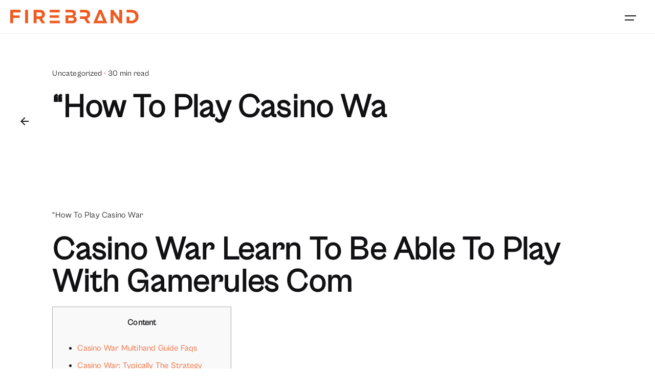

--- FILE ---
content_type: text/html; charset=UTF-8
request_url: https://firebrand.co.in/how-to-play-casino-wa-2/
body_size: 27275
content:

<!DOCTYPE html>
<html lang="en-US">
<head>
	<meta charset="UTF-8">
	<meta name="viewport" content="width=device-width, initial-scale=1.0, maximum-scale=1, user-scalable=no">

	<title>&#8220;How To Play Casino Wa &#8211; Firebrand</title>
<meta name='robots' content='max-image-preview:large' />
<link rel='dns-prefetch' href='//www.googletagmanager.com' />
<link rel="alternate" type="application/rss+xml" title="Firebrand &raquo; Feed" href="https://firebrand.co.in/feed/" />
<link rel="alternate" type="application/rss+xml" title="Firebrand &raquo; Comments Feed" href="https://firebrand.co.in/comments/feed/" />
<link rel="alternate" type="application/rss+xml" title="Firebrand &raquo; &#8220;How To Play Casino Wa Comments Feed" href="https://firebrand.co.in/how-to-play-casino-wa-2/feed/" />
<script type="text/javascript">
/* <![CDATA[ */
window._wpemojiSettings = {"baseUrl":"https:\/\/s.w.org\/images\/core\/emoji\/15.0.3\/72x72\/","ext":".png","svgUrl":"https:\/\/s.w.org\/images\/core\/emoji\/15.0.3\/svg\/","svgExt":".svg","source":{"concatemoji":"https:\/\/firebrand.co.in\/wp-includes\/js\/wp-emoji-release.min.js?ver=6.6.2"}};
/*! This file is auto-generated */
!function(i,n){var o,s,e;function c(e){try{var t={supportTests:e,timestamp:(new Date).valueOf()};sessionStorage.setItem(o,JSON.stringify(t))}catch(e){}}function p(e,t,n){e.clearRect(0,0,e.canvas.width,e.canvas.height),e.fillText(t,0,0);var t=new Uint32Array(e.getImageData(0,0,e.canvas.width,e.canvas.height).data),r=(e.clearRect(0,0,e.canvas.width,e.canvas.height),e.fillText(n,0,0),new Uint32Array(e.getImageData(0,0,e.canvas.width,e.canvas.height).data));return t.every(function(e,t){return e===r[t]})}function u(e,t,n){switch(t){case"flag":return n(e,"\ud83c\udff3\ufe0f\u200d\u26a7\ufe0f","\ud83c\udff3\ufe0f\u200b\u26a7\ufe0f")?!1:!n(e,"\ud83c\uddfa\ud83c\uddf3","\ud83c\uddfa\u200b\ud83c\uddf3")&&!n(e,"\ud83c\udff4\udb40\udc67\udb40\udc62\udb40\udc65\udb40\udc6e\udb40\udc67\udb40\udc7f","\ud83c\udff4\u200b\udb40\udc67\u200b\udb40\udc62\u200b\udb40\udc65\u200b\udb40\udc6e\u200b\udb40\udc67\u200b\udb40\udc7f");case"emoji":return!n(e,"\ud83d\udc26\u200d\u2b1b","\ud83d\udc26\u200b\u2b1b")}return!1}function f(e,t,n){var r="undefined"!=typeof WorkerGlobalScope&&self instanceof WorkerGlobalScope?new OffscreenCanvas(300,150):i.createElement("canvas"),a=r.getContext("2d",{willReadFrequently:!0}),o=(a.textBaseline="top",a.font="600 32px Arial",{});return e.forEach(function(e){o[e]=t(a,e,n)}),o}function t(e){var t=i.createElement("script");t.src=e,t.defer=!0,i.head.appendChild(t)}"undefined"!=typeof Promise&&(o="wpEmojiSettingsSupports",s=["flag","emoji"],n.supports={everything:!0,everythingExceptFlag:!0},e=new Promise(function(e){i.addEventListener("DOMContentLoaded",e,{once:!0})}),new Promise(function(t){var n=function(){try{var e=JSON.parse(sessionStorage.getItem(o));if("object"==typeof e&&"number"==typeof e.timestamp&&(new Date).valueOf()<e.timestamp+604800&&"object"==typeof e.supportTests)return e.supportTests}catch(e){}return null}();if(!n){if("undefined"!=typeof Worker&&"undefined"!=typeof OffscreenCanvas&&"undefined"!=typeof URL&&URL.createObjectURL&&"undefined"!=typeof Blob)try{var e="postMessage("+f.toString()+"("+[JSON.stringify(s),u.toString(),p.toString()].join(",")+"));",r=new Blob([e],{type:"text/javascript"}),a=new Worker(URL.createObjectURL(r),{name:"wpTestEmojiSupports"});return void(a.onmessage=function(e){c(n=e.data),a.terminate(),t(n)})}catch(e){}c(n=f(s,u,p))}t(n)}).then(function(e){for(var t in e)n.supports[t]=e[t],n.supports.everything=n.supports.everything&&n.supports[t],"flag"!==t&&(n.supports.everythingExceptFlag=n.supports.everythingExceptFlag&&n.supports[t]);n.supports.everythingExceptFlag=n.supports.everythingExceptFlag&&!n.supports.flag,n.DOMReady=!1,n.readyCallback=function(){n.DOMReady=!0}}).then(function(){return e}).then(function(){var e;n.supports.everything||(n.readyCallback(),(e=n.source||{}).concatemoji?t(e.concatemoji):e.wpemoji&&e.twemoji&&(t(e.twemoji),t(e.wpemoji)))}))}((window,document),window._wpemojiSettings);
/* ]]> */
</script>
<style id='wp-emoji-styles-inline-css' type='text/css'>

	img.wp-smiley, img.emoji {
		display: inline !important;
		border: none !important;
		box-shadow: none !important;
		height: 1em !important;
		width: 1em !important;
		margin: 0 0.07em !important;
		vertical-align: -0.1em !important;
		background: none !important;
		padding: 0 !important;
	}
</style>
<link rel='stylesheet' id='wp-block-library-css' href='https://firebrand.co.in/wp-includes/css/dist/block-library/style.min.css?ver=6.6.2' type='text/css' media='all' />
<style id='wp-block-library-theme-inline-css' type='text/css'>
.wp-block-audio :where(figcaption){color:#555;font-size:13px;text-align:center}.is-dark-theme .wp-block-audio :where(figcaption){color:#ffffffa6}.wp-block-audio{margin:0 0 1em}.wp-block-code{border:1px solid #ccc;border-radius:4px;font-family:Menlo,Consolas,monaco,monospace;padding:.8em 1em}.wp-block-embed :where(figcaption){color:#555;font-size:13px;text-align:center}.is-dark-theme .wp-block-embed :where(figcaption){color:#ffffffa6}.wp-block-embed{margin:0 0 1em}.blocks-gallery-caption{color:#555;font-size:13px;text-align:center}.is-dark-theme .blocks-gallery-caption{color:#ffffffa6}:root :where(.wp-block-image figcaption){color:#555;font-size:13px;text-align:center}.is-dark-theme :root :where(.wp-block-image figcaption){color:#ffffffa6}.wp-block-image{margin:0 0 1em}.wp-block-pullquote{border-bottom:4px solid;border-top:4px solid;color:currentColor;margin-bottom:1.75em}.wp-block-pullquote cite,.wp-block-pullquote footer,.wp-block-pullquote__citation{color:currentColor;font-size:.8125em;font-style:normal;text-transform:uppercase}.wp-block-quote{border-left:.25em solid;margin:0 0 1.75em;padding-left:1em}.wp-block-quote cite,.wp-block-quote footer{color:currentColor;font-size:.8125em;font-style:normal;position:relative}.wp-block-quote.has-text-align-right{border-left:none;border-right:.25em solid;padding-left:0;padding-right:1em}.wp-block-quote.has-text-align-center{border:none;padding-left:0}.wp-block-quote.is-large,.wp-block-quote.is-style-large,.wp-block-quote.is-style-plain{border:none}.wp-block-search .wp-block-search__label{font-weight:700}.wp-block-search__button{border:1px solid #ccc;padding:.375em .625em}:where(.wp-block-group.has-background){padding:1.25em 2.375em}.wp-block-separator.has-css-opacity{opacity:.4}.wp-block-separator{border:none;border-bottom:2px solid;margin-left:auto;margin-right:auto}.wp-block-separator.has-alpha-channel-opacity{opacity:1}.wp-block-separator:not(.is-style-wide):not(.is-style-dots){width:100px}.wp-block-separator.has-background:not(.is-style-dots){border-bottom:none;height:1px}.wp-block-separator.has-background:not(.is-style-wide):not(.is-style-dots){height:2px}.wp-block-table{margin:0 0 1em}.wp-block-table td,.wp-block-table th{word-break:normal}.wp-block-table :where(figcaption){color:#555;font-size:13px;text-align:center}.is-dark-theme .wp-block-table :where(figcaption){color:#ffffffa6}.wp-block-video :where(figcaption){color:#555;font-size:13px;text-align:center}.is-dark-theme .wp-block-video :where(figcaption){color:#ffffffa6}.wp-block-video{margin:0 0 1em}:root :where(.wp-block-template-part.has-background){margin-bottom:0;margin-top:0;padding:1.25em 2.375em}
</style>
<style id='classic-theme-styles-inline-css' type='text/css'>
/*! This file is auto-generated */
.wp-block-button__link{color:#fff;background-color:#32373c;border-radius:9999px;box-shadow:none;text-decoration:none;padding:calc(.667em + 2px) calc(1.333em + 2px);font-size:1.125em}.wp-block-file__button{background:#32373c;color:#fff;text-decoration:none}
</style>
<style id='global-styles-inline-css' type='text/css'>
:root{--wp--preset--aspect-ratio--square: 1;--wp--preset--aspect-ratio--4-3: 4/3;--wp--preset--aspect-ratio--3-4: 3/4;--wp--preset--aspect-ratio--3-2: 3/2;--wp--preset--aspect-ratio--2-3: 2/3;--wp--preset--aspect-ratio--16-9: 16/9;--wp--preset--aspect-ratio--9-16: 9/16;--wp--preset--color--black: #000000;--wp--preset--color--cyan-bluish-gray: #abb8c3;--wp--preset--color--white: #ffffff;--wp--preset--color--pale-pink: #f78da7;--wp--preset--color--vivid-red: #cf2e2e;--wp--preset--color--luminous-vivid-orange: #ff6900;--wp--preset--color--luminous-vivid-amber: #fcb900;--wp--preset--color--light-green-cyan: #7bdcb5;--wp--preset--color--vivid-green-cyan: #00d084;--wp--preset--color--pale-cyan-blue: #8ed1fc;--wp--preset--color--vivid-cyan-blue: #0693e3;--wp--preset--color--vivid-purple: #9b51e0;--wp--preset--color--brand-color: #f15a22;--wp--preset--color--beige-dark: #A1824F;--wp--preset--color--dark-strong: #24262B;--wp--preset--color--dark-light: #32353C;--wp--preset--color--grey-strong: #838998;--wp--preset--gradient--vivid-cyan-blue-to-vivid-purple: linear-gradient(135deg,rgba(6,147,227,1) 0%,rgb(155,81,224) 100%);--wp--preset--gradient--light-green-cyan-to-vivid-green-cyan: linear-gradient(135deg,rgb(122,220,180) 0%,rgb(0,208,130) 100%);--wp--preset--gradient--luminous-vivid-amber-to-luminous-vivid-orange: linear-gradient(135deg,rgba(252,185,0,1) 0%,rgba(255,105,0,1) 100%);--wp--preset--gradient--luminous-vivid-orange-to-vivid-red: linear-gradient(135deg,rgba(255,105,0,1) 0%,rgb(207,46,46) 100%);--wp--preset--gradient--very-light-gray-to-cyan-bluish-gray: linear-gradient(135deg,rgb(238,238,238) 0%,rgb(169,184,195) 100%);--wp--preset--gradient--cool-to-warm-spectrum: linear-gradient(135deg,rgb(74,234,220) 0%,rgb(151,120,209) 20%,rgb(207,42,186) 40%,rgb(238,44,130) 60%,rgb(251,105,98) 80%,rgb(254,248,76) 100%);--wp--preset--gradient--blush-light-purple: linear-gradient(135deg,rgb(255,206,236) 0%,rgb(152,150,240) 100%);--wp--preset--gradient--blush-bordeaux: linear-gradient(135deg,rgb(254,205,165) 0%,rgb(254,45,45) 50%,rgb(107,0,62) 100%);--wp--preset--gradient--luminous-dusk: linear-gradient(135deg,rgb(255,203,112) 0%,rgb(199,81,192) 50%,rgb(65,88,208) 100%);--wp--preset--gradient--pale-ocean: linear-gradient(135deg,rgb(255,245,203) 0%,rgb(182,227,212) 50%,rgb(51,167,181) 100%);--wp--preset--gradient--electric-grass: linear-gradient(135deg,rgb(202,248,128) 0%,rgb(113,206,126) 100%);--wp--preset--gradient--midnight: linear-gradient(135deg,rgb(2,3,129) 0%,rgb(40,116,252) 100%);--wp--preset--font-size--small: 14px;--wp--preset--font-size--medium: 20px;--wp--preset--font-size--large: 17px;--wp--preset--font-size--x-large: 42px;--wp--preset--font-size--extra-small: 13px;--wp--preset--font-size--normal: 15px;--wp--preset--font-size--larger: 20px;--wp--preset--spacing--20: 0.44rem;--wp--preset--spacing--30: 0.67rem;--wp--preset--spacing--40: 1rem;--wp--preset--spacing--50: 1.5rem;--wp--preset--spacing--60: 2.25rem;--wp--preset--spacing--70: 3.38rem;--wp--preset--spacing--80: 5.06rem;--wp--preset--shadow--natural: 6px 6px 9px rgba(0, 0, 0, 0.2);--wp--preset--shadow--deep: 12px 12px 50px rgba(0, 0, 0, 0.4);--wp--preset--shadow--sharp: 6px 6px 0px rgba(0, 0, 0, 0.2);--wp--preset--shadow--outlined: 6px 6px 0px -3px rgba(255, 255, 255, 1), 6px 6px rgba(0, 0, 0, 1);--wp--preset--shadow--crisp: 6px 6px 0px rgba(0, 0, 0, 1);}:where(.is-layout-flex){gap: 0.5em;}:where(.is-layout-grid){gap: 0.5em;}body .is-layout-flex{display: flex;}.is-layout-flex{flex-wrap: wrap;align-items: center;}.is-layout-flex > :is(*, div){margin: 0;}body .is-layout-grid{display: grid;}.is-layout-grid > :is(*, div){margin: 0;}:where(.wp-block-columns.is-layout-flex){gap: 2em;}:where(.wp-block-columns.is-layout-grid){gap: 2em;}:where(.wp-block-post-template.is-layout-flex){gap: 1.25em;}:where(.wp-block-post-template.is-layout-grid){gap: 1.25em;}.has-black-color{color: var(--wp--preset--color--black) !important;}.has-cyan-bluish-gray-color{color: var(--wp--preset--color--cyan-bluish-gray) !important;}.has-white-color{color: var(--wp--preset--color--white) !important;}.has-pale-pink-color{color: var(--wp--preset--color--pale-pink) !important;}.has-vivid-red-color{color: var(--wp--preset--color--vivid-red) !important;}.has-luminous-vivid-orange-color{color: var(--wp--preset--color--luminous-vivid-orange) !important;}.has-luminous-vivid-amber-color{color: var(--wp--preset--color--luminous-vivid-amber) !important;}.has-light-green-cyan-color{color: var(--wp--preset--color--light-green-cyan) !important;}.has-vivid-green-cyan-color{color: var(--wp--preset--color--vivid-green-cyan) !important;}.has-pale-cyan-blue-color{color: var(--wp--preset--color--pale-cyan-blue) !important;}.has-vivid-cyan-blue-color{color: var(--wp--preset--color--vivid-cyan-blue) !important;}.has-vivid-purple-color{color: var(--wp--preset--color--vivid-purple) !important;}.has-black-background-color{background-color: var(--wp--preset--color--black) !important;}.has-cyan-bluish-gray-background-color{background-color: var(--wp--preset--color--cyan-bluish-gray) !important;}.has-white-background-color{background-color: var(--wp--preset--color--white) !important;}.has-pale-pink-background-color{background-color: var(--wp--preset--color--pale-pink) !important;}.has-vivid-red-background-color{background-color: var(--wp--preset--color--vivid-red) !important;}.has-luminous-vivid-orange-background-color{background-color: var(--wp--preset--color--luminous-vivid-orange) !important;}.has-luminous-vivid-amber-background-color{background-color: var(--wp--preset--color--luminous-vivid-amber) !important;}.has-light-green-cyan-background-color{background-color: var(--wp--preset--color--light-green-cyan) !important;}.has-vivid-green-cyan-background-color{background-color: var(--wp--preset--color--vivid-green-cyan) !important;}.has-pale-cyan-blue-background-color{background-color: var(--wp--preset--color--pale-cyan-blue) !important;}.has-vivid-cyan-blue-background-color{background-color: var(--wp--preset--color--vivid-cyan-blue) !important;}.has-vivid-purple-background-color{background-color: var(--wp--preset--color--vivid-purple) !important;}.has-black-border-color{border-color: var(--wp--preset--color--black) !important;}.has-cyan-bluish-gray-border-color{border-color: var(--wp--preset--color--cyan-bluish-gray) !important;}.has-white-border-color{border-color: var(--wp--preset--color--white) !important;}.has-pale-pink-border-color{border-color: var(--wp--preset--color--pale-pink) !important;}.has-vivid-red-border-color{border-color: var(--wp--preset--color--vivid-red) !important;}.has-luminous-vivid-orange-border-color{border-color: var(--wp--preset--color--luminous-vivid-orange) !important;}.has-luminous-vivid-amber-border-color{border-color: var(--wp--preset--color--luminous-vivid-amber) !important;}.has-light-green-cyan-border-color{border-color: var(--wp--preset--color--light-green-cyan) !important;}.has-vivid-green-cyan-border-color{border-color: var(--wp--preset--color--vivid-green-cyan) !important;}.has-pale-cyan-blue-border-color{border-color: var(--wp--preset--color--pale-cyan-blue) !important;}.has-vivid-cyan-blue-border-color{border-color: var(--wp--preset--color--vivid-cyan-blue) !important;}.has-vivid-purple-border-color{border-color: var(--wp--preset--color--vivid-purple) !important;}.has-vivid-cyan-blue-to-vivid-purple-gradient-background{background: var(--wp--preset--gradient--vivid-cyan-blue-to-vivid-purple) !important;}.has-light-green-cyan-to-vivid-green-cyan-gradient-background{background: var(--wp--preset--gradient--light-green-cyan-to-vivid-green-cyan) !important;}.has-luminous-vivid-amber-to-luminous-vivid-orange-gradient-background{background: var(--wp--preset--gradient--luminous-vivid-amber-to-luminous-vivid-orange) !important;}.has-luminous-vivid-orange-to-vivid-red-gradient-background{background: var(--wp--preset--gradient--luminous-vivid-orange-to-vivid-red) !important;}.has-very-light-gray-to-cyan-bluish-gray-gradient-background{background: var(--wp--preset--gradient--very-light-gray-to-cyan-bluish-gray) !important;}.has-cool-to-warm-spectrum-gradient-background{background: var(--wp--preset--gradient--cool-to-warm-spectrum) !important;}.has-blush-light-purple-gradient-background{background: var(--wp--preset--gradient--blush-light-purple) !important;}.has-blush-bordeaux-gradient-background{background: var(--wp--preset--gradient--blush-bordeaux) !important;}.has-luminous-dusk-gradient-background{background: var(--wp--preset--gradient--luminous-dusk) !important;}.has-pale-ocean-gradient-background{background: var(--wp--preset--gradient--pale-ocean) !important;}.has-electric-grass-gradient-background{background: var(--wp--preset--gradient--electric-grass) !important;}.has-midnight-gradient-background{background: var(--wp--preset--gradient--midnight) !important;}.has-small-font-size{font-size: var(--wp--preset--font-size--small) !important;}.has-medium-font-size{font-size: var(--wp--preset--font-size--medium) !important;}.has-large-font-size{font-size: var(--wp--preset--font-size--large) !important;}.has-x-large-font-size{font-size: var(--wp--preset--font-size--x-large) !important;}
:where(.wp-block-post-template.is-layout-flex){gap: 1.25em;}:where(.wp-block-post-template.is-layout-grid){gap: 1.25em;}
:where(.wp-block-columns.is-layout-flex){gap: 2em;}:where(.wp-block-columns.is-layout-grid){gap: 2em;}
:root :where(.wp-block-pullquote){font-size: 1.5em;line-height: 1.6;}
</style>
<link rel='stylesheet' id='contact-form-7-css' href='https://firebrand.co.in/wp-content/plugins/contact-form-7/includes/css/styles.css?ver=5.9.3' type='text/css' media='all' />
<link rel='stylesheet' id='parent-style-css' href='https://firebrand.co.in/wp-content/themes/ohio/style.css?ver=6.6.2' type='text/css' media='all' />
<link rel='stylesheet' id='ohio-style-css' href='https://firebrand.co.in/wp-content/themes/ohio-child/style.css?ver=3.3.4' type='text/css' media='all' />
<style id='ohio-style-inline-css' type='text/css'>
.brand-color,a:not(.-unlink):not(.-highlighted):hover,a:not(.-unlink):not(.-highlighted):hover .title,a:not(.-unlink):not(.-highlighted):active,a:not(.-unlink):not(.-highlighted):active .title,a:not(.-unlink):not(.-highlighted):focus,a:not(.-unlink):not(.-highlighted):focus .title,.nav .nav-item.active-main-item > a,.nav .nav-item.active > a,.nav .current-menu-ancestor > a,.nav .current-menu-item > a,.hamburger-nav .menu li.current-menu-ancestor > a > span,.hamburger-nav .menu li.current-menu-item > a > span,.widget_rss a,.single-post .entry-content a:not(.wp-block-button__link),.page-id-124 .entry-content a:not(.wp-block-button__link),ul:not(.-unlist) > li::before,ol:not(.-unlist) > li::before,.social-networks.-outlined .network:hover,.portfolio-filter:not(.-filter-button) a.active,.category-holder:not(.no-divider):after,.video-button.-outlined .icon-button:hover,.comments .comment-body time:after,.button.-outlined:not(.-pagination):hover,a.button.-outlined:not(.-pagination):hover,.button.-outlined:active,.button.-outlined:focus,.pagination .button:hover,.pagination.-outlined a.button:not(.-flat):hover,.pricing-table-features .exist .icon,.service-table-features .exist .icon,.lazy-load.-outlined .button.-pagination:hover,.lazy-load.-flat .button.-pagination:hover,.button.-primary.-outlined,a.button.-primary.-outlined,.button.-primary.-flat,a.button.-primary.-flat,.button.-primary.-text,a.button.-primary.-text,.woo-products .product-item.-type2 .button-group .added_to_cart:not(.-outlined):not(.-flat):not(.-text):not(.-primary):hover,.woo-products .product-item.-type2 .button-group .added_to_cart:not(.-outlined):not(.-flat):not(.-text):not(.-primary):active,.woo-products .product-item.-type2 .button-group .added_to_cart:not(.-outlined):not(.-flat):not(.-text):not(.-primary):focus{color:#f15a22;}.custom-cursor .circle-cursor-outer,a.button.-outlined:active,a.button.-outlined:focus,input[type="checkbox"]:checked,input[type="radio"]:checked,.button.-primary.-outlined,a.button.-primary.-outlined{border-color:#f15a22;}.custom-cursor .circle-cursor-inner,.custom-cursor .circle-cursor-inner.cursor-link-hover,.button:not(.-outlined):not(.-flat):not(.-text):not(.-primary):not(.-pagination):not(.elementor-button[type=submit]):hover,.button:not(.-outlined):not(.-flat):not(.-text):not(.-primary):not(.-pagination):not(.elementor-button[type=submit]):active,.button:not(.-outlined):not(.-flat):not(.-text):not(.-primary):not(.-pagination):not(.elementor-button[type=submit]):focus,.product-item.-type1 .added_to_cart:not(.-outlined):not(.-flat):not(.-text):not(.-primary):not(.-pagination):not(.elementor-button[type=submit]):hover,.product-item.-type1 .added_to_cart:not(.-outlined):not(.-flat):not(.-text):not(.-primary):not(.-pagination):not(.elementor-button[type=submit]):active,.product-item.-type1 .added_to_cart:not(.-outlined):not(.-flat):not(.-text):not(.-primary):not(.-pagination):not(.elementor-button[type=submit]):focus,.button[type="submit"]:not(.-outlined):not(.-flat):not(.-text):not(.-primary):not(.-pagination):not(.elementor-button[type=submit]):hover,.button[type="submit"]:not(.-outlined):not(.-flat):not(.-text):not(.-primary):not(.-pagination):not(.elementor-button[type=submit]):active,.button[type="submit"]:not(.-outlined):not(.-flat):not(.-text):not(.-primary):not(.-pagination):not(.elementor-button[type=submit]):focus,a.button:not(.-outlined):not(.-flat):not(.-text):not(.-primary):not(.-pagination):not(.elementor-button[type=submit]):hover,a.button:not(.-outlined):not(.-flat):not(.-text):not(.-primary):not(.-pagination):not(.elementor-button[type=submit]):active,a.button:not(.-outlined):not(.-flat):not(.-text):not(.-primary):not(.-pagination):not(.elementor-button[type=submit]):focus,.widget_price_filter .ui-slider-range,.widget_price_filter .ui-slider-handle:after,input[type="checkbox"]:checked,input[type="radio"]:checked,.video-button:not(.-outlined):not(.-blurred) .icon-button:hover,.tag.tag-sale,.social-networks.-contained .network:hover,input[type="submit"]:not(.-outlined):not(.-flat):not(.-text):not(.-primary):hover,.button.-primary:not(.-outlined):not(.-flat):not(.-text),a.button.-primary:not(.-outlined):not(.-flat):not(.-text),input[type="submit"].-primary:not(.-outlined):not(.-flat):not(.-text),.icon-buttons-animation .icon-button::before{background-color:#f15a22;}.heading .title .highlighted-text{background-image: linear-gradient(rgba(241,90,34,0.5), rgba(241,90,34,0.5));}::selection{background-color:rgba(241,90,34,0.1);}::selection{background-color:#000000;}.header,.header:not(.-mobile).header-5,.header:not(.-mobile).header-6,.header:not(.-mobile).header-7{border-style:solid;}.header.-mobile:not(.-sticky) .left-part,.header.-mobile:not(.-sticky) .top-part .branding,.header.-mobile:not(.-sticky) .top-part .hamburger,.header.-mobile:not(.-sticky) .middle-part .hamburger,.header.-mobile:not(.-sticky) .left-part + .branding,.header.-mobile:not(.-sticky) .cart-button-total,.header.-mobile:not(.-sticky) .icon-button-holder .icon-button:not(.-small){color:#ffffff;}.header.-mobile .nav,.header.-mobile .mobile-overlay .copyright,.header.-mobile .mobile-overlay .lang-dropdown,.header.-mobile .mobile-overlay .close-bar .icon-button:not(.-small){color:#ffffff;}.header.-mobile .mobile-overlay .lang-dropdown{background-image: url("data:image/svg+xml,%3csvg xmlns='http://www.w3.org/2000/svg' viewBox='0 0 16 16'%3e%3cpath fill='none' stroke='%23ffffff' stroke-linecap='round' stroke-linejoin='round' stroke-width='2' d='M2 5l6 6 6-6'/%3e%3c/svg%3e");}@media screen and (max-width: 768px) { .header,.mobile-overlay{opacity: 0;}}.header.-mobile .nav .holder{background-color:#000000;}.clb-popup.hamburger-nav{background-color:#000000;}.back-link{top:85px;}.spinner .path,.sk-preloader .sk-circle:before,.sk-folding-cube .sk-cube:before,.sk-preloader .sk-child:before,.sk-double-bounce .sk-child{stroke:#f15a22;background-color:#f15a22;}.sk-percentage .sk-percentage-percent{color:#f15a22;}.hamburger-nav .menu .nav-item a span,.hamburger-nav .menu li.current-menu-item > a > span,.hamburger-nav .copyright a,.hamburger-nav .copyright{font-family:'CabinetGrotesk-Bold', sans-serif;text-transform:capitalize;}.hamburger-nav .details-column:not(.social-networks),.hamburger-nav .details-column:not(.social-networks) b{font-family:'CabinetGrotesk-Bold', sans-serif;text-transform:capitalize;}.site-footer{background-color:#f15a22;}.site-footer-copyright{background-color:#000000;}body{font-family:'CabinetGrotesk-Regular', sans-serif;line-height:29px;letter-spacing:0.2px;}h1,h2,h3,h4,h5,h6,.box-count,.titles-typo:not(.scroll-top-holder):not(.social-bar-holder),.hamburger-nav .menu,.btn, .button:not(.-reset-color), a.button:not(.-reset-color), input[type="submit"], a.btn-link,.widget_shopping_cart_content .mini-cart-description .mini-cart-item-title > a,.woo-c_product_name > a:not(.woo-c_product_category),.socialbar.inline a,.vc_row .vc-bg-side-text,.counter-box-count,.widget-title,.widget h2,.widget .wp-block-search__label,.widget .wc-block-product-search__label{font-family:'CabinetGrotesk-Regular', sans-serif;letter-spacing:0.2px;}h1{font-family:'CabinetGrotesk-Regular', sans-serif;letter-spacing:0.2px;}h2{font-family:'CabinetGrotesk-Regular', sans-serif;letter-spacing:0.2px;}h3{font-family:'CabinetGrotesk-Bold', sans-serif;font-weight:500;letter-spacing:0.2px;}h4{font-family:'CabinetGrotesk-Regular', sans-serif;letter-spacing:0.2px;}h5{font-family:'CabinetGrotesk-Regular', sans-serif;letter-spacing:0.2px;}h6{font-family:'CabinetGrotesk-Regular', sans-serif;letter-spacing:0.2px;}.countdown-box .box-time .box-count,.chart-box-pie-content{font-family:'CabinetGrotesk-Regular', sans-serif;letter-spacing:0.2px;}.countdown-box .box-time .box-count,.chart-box-pie-content{font-family:'CabinetGrotesk-Regular', sans-serif;letter-spacing:0.2px;}.countdown-box .box-time .box-count,.chart-box-pie-content{font-family:'CabinetGrotesk-Regular', sans-serif;}.portfolio-item h4,.portfolio-item h4.title,.portfolio-item h4 a{font-family:'CabinetGrotesk-Regular', sans-serif;letter-spacing:0.2px;}.blog-item h3.title{font-family:'CabinetGrotesk-Regular', sans-serif;letter-spacing:0.2px;line-height:initial;}.blog-item h3.title a{font-size:initial;}p.subtitle,.subtitle-font,.heading .subtitle{font-family:'CabinetGrotesk-Regular', sans-serif;letter-spacing:0.2px;}{font-family:'CabinetGrotesk-Regular', sans-serif;letter-spacing:0.2px;}.portfolio-item .subtitle-font,.woocommerce ul.products li.product .subtitle-font.category,.woocommerce ul.products li.product .subtitle-font.category > a{font-family:'CabinetGrotesk-Regular', sans-serif;letter-spacing:0.2px;font-size:inherit;line-height:inherit;}.contact-form.classic input::-webkit-input-placeholder,.contact-form.classic textarea::-webkit-input-placeholder,input.classic::-webkit-input-placeholder,input.classic::-moz-placeholder{font-family:'CabinetGrotesk-Regular', sans-serif;letter-spacing:0.2px;}.contact-form.classic input::-moz-placeholder,.contact-form.classic textarea::-moz-placeholder{font-family:'CabinetGrotesk-Regular', sans-serif;letter-spacing:0.2px;}input.classic:-ms-input-placeholder,.contact-form.classic input:-ms-input-placeholder,.contact-form.classic textarea:-ms-input-placeholder{font-family:'CabinetGrotesk-Regular', sans-serif;letter-spacing:0.2px;}.coming-soon{background:#000000;} @media screen and (min-width:1181px){.header-cap,.header .header-wrap,.header.header-2 .header-wrap,:not(.is-mobile-menu).with-header-2 .header-cap{height:65px;}.header .branding .logo img,.header .branding .logo-mobile img,.header .branding .logo-sticky-mobile img,.header .branding .logo-dynamic img{min-height:27px; height:27px;}.header.-sticky .branding .logo img,.header.-sticky .branding .logo-mobile img,.header.-sticky .branding .logo-sticky img,.header.-sticky .branding .logo-sticky-mobile img,.header.-sticky .branding .logo-dynamic img{min-height:27px; height:27px;}} @media screen and (min-width:769px) and (max-width:1180px){} @media screen and (max-width:768px){}
</style>
<link rel='stylesheet' id='icon-pack-fontawesome-css' href='https://firebrand.co.in/wp-content/themes/ohio/assets/fonts/fa/css/all.css?ver=6.6.2' type='text/css' media='all' />

<!-- Google tag (gtag.js) snippet added by Site Kit -->

<!-- Google Analytics snippet added by Site Kit -->
<script type="text/javascript" src="https://www.googletagmanager.com/gtag/js?id=GT-WRGB8H2K" id="google_gtagjs-js" async></script>
<script type="text/javascript" id="google_gtagjs-js-after">
/* <![CDATA[ */
window.dataLayer = window.dataLayer || [];function gtag(){dataLayer.push(arguments);}
gtag("set","linker",{"domains":["firebrand.co.in"]});
gtag("js", new Date());
gtag("set", "developer_id.dZTNiMT", true);
gtag("config", "GT-WRGB8H2K");
/* ]]> */
</script>

<!-- End Google tag (gtag.js) snippet added by Site Kit -->
<script></script><link rel="EditURI" type="application/rsd+xml" title="RSD" href="https://firebrand.co.in/xmlrpc.php?rsd" />
<meta name="generator" content="WordPress 6.6.2" />
<link rel="canonical" href="https://firebrand.co.in/how-to-play-casino-wa-2/" />
<link rel='shortlink' href='https://firebrand.co.in/?p=1158' />
<link rel="alternate" title="oEmbed (JSON)" type="application/json+oembed" href="https://firebrand.co.in/wp-json/oembed/1.0/embed?url=https%3A%2F%2Ffirebrand.co.in%2Fhow-to-play-casino-wa-2%2F" />
<link rel="alternate" title="oEmbed (XML)" type="text/xml+oembed" href="https://firebrand.co.in/wp-json/oembed/1.0/embed?url=https%3A%2F%2Ffirebrand.co.in%2Fhow-to-play-casino-wa-2%2F&#038;format=xml" />
<meta name="generator" content="Site Kit by Google 1.126.0" /><link rel="pingback" href="https://firebrand.co.in/xmlrpc.php"><meta name="generator" content="Powered by WPBakery Page Builder - drag and drop page builder for WordPress."/>
<link rel="icon" href="https://firebrand.co.in/wp-content/uploads/2024/05/fevicon.png" sizes="32x32" />
<link rel="icon" href="https://firebrand.co.in/wp-content/uploads/2024/05/fevicon.png" sizes="192x192" />
<link rel="apple-touch-icon" href="https://firebrand.co.in/wp-content/uploads/2024/05/fevicon.png" />
<meta name="msapplication-TileImage" content="https://firebrand.co.in/wp-content/uploads/2024/05/fevicon.png" />
<noscript><style> .wpb_animate_when_almost_visible { opacity: 1; }</style></noscript></head>
<body class="post-template-default single single-post postid-1158 single-format-standard wp-embed-responsive ohio-theme-3-3-4 with-header-1 with-subheader with-headline with-spacer with-sticky-header links-underline icon-buttons-animation global-page-animation wpb-js-composer js-comp-ver-7.5 vc_responsive">
		<div id="page" class="site">

		
    <ul class="elements-bar left -unlist dynamic-typo">
                    <li>
<a href="#" class="scroll-top -undash -small-t vc_hidden-lg vc_hidden-md">

	
		<div class="scroll-top-bar">
			<div class="scroll-track"></div>
		</div>

	
	<div class="scroll-top-holder titles-typo">
		Scroll to top	</div>
</a></li>
            </ul>

    <ul class="elements-bar right -unlist dynamic-typo">
                    <li>
</li>
            </ul>
		

		<a class="skip-link screen-reader-text" href="#main">Skip to content</a>

		<link rel="stylesheet" href="https://cdn.jsdelivr.net/npm/bootstrap-icons@1.11.3/font/bootstrap-icons.min.css">
		<link href="https://api.fontshare.com/v2/css?f[]=cabinet-grotesk@100,200,300,400,500,700,800,900,1&display=swap" rel="stylesheet">
		<link rel="preconnect" href="https://fonts.googleapis.com">
<link rel="preconnect" href="https://fonts.gstatic.com" crossorigin>
<link href="https://fonts.googleapis.com/css2?family=Montserrat:ital,wght@0,100..900;1,100..900&family=Poppins:ital,wght@0,100;0,200;0,300;0,400;0,500;0,600;0,700;0,800;0,900;1,100;1,200;1,300;1,400;1,500;1,600;1,700;1,800;1,900&display=swap" rel="stylesheet">

		
		
			

			
<header id="masthead" class="header header-1 without-mobile-search"
	 data-header-fixed="true"		 data-fixed-initial-offset="150">
	<div class="header-wrap page-container">
		<div class="header-wrap-inner">
			<div class="left-part">

				
				
				
<div class="branding">
	<a class="branding-title titles-typo -undash" href="https://firebrand.co.in/" rel="home">
		<div class="logo">

			
				<img src="https://firebrand.co.in/wp-content/uploads/2024/04/Logo-3.png" class=""  alt="Firebrand">
				
				
					</div>

		
		<div class="logo-sticky">

							
				<img src="https://firebrand.co.in/wp-content/uploads/2024/04/Logo-3.png" class=""  alt="Firebrand">

				
			
		</div>

		
		<div class="logo-dynamic">
			<span class="dark hidden">
				
					<img src="https://firebrand.co.in/wp-content/uploads/2024/04/Logo-3.png"  alt="Firebrand">

							</span>
			<span class="light hidden">
				
					<img src="https://firebrand.co.in/wp-content/uploads/2024/04/Logo-1.png"  alt="Firebrand">

							</span>
		</div>
	</a>
</div>
	
			</div>
	        <div class="right-part">
	        	
	            
<nav id="site-navigation" class="nav hidden with-counters with-mobile-menu" data-mobile-menu-second-click-link="">

    <div class="mobile-overlay menu-mobile-overlay">
        <div class="overlay"></div>
        <div class="close-bar">
            <button aria-label="close" class="icon-button -overlay-button">
                <i class="icon">
    <svg class="default" width="14" height="14" viewBox="0 0 14 14" fill="none" xmlns="http://www.w3.org/2000/svg">
        <path d="M14 1.41L12.59 0L7 5.59L1.41 0L0 1.41L5.59 7L0 12.59L1.41 14L7 8.41L12.59 14L14 12.59L8.41 7L14 1.41Z"></path>
    </svg>
    <svg class="minimal" width="16" height="16" viewBox="0 0 16 16" fill="none" xmlns="http://www.w3.org/2000/svg">
        <path fill-rule="evenodd" clip-rule="evenodd" d="M15.7552 0.244806C16.0816 0.571215 16.0816 1.10043 15.7552 1.42684L1.42684 15.7552C1.10043 16.0816 0.571215 16.0816 0.244806 15.7552C-0.0816021 15.4288 -0.0816021 14.8996 0.244806 14.5732L14.5732 0.244806C14.8996 -0.0816019 15.4288 -0.0816019 15.7552 0.244806Z"></path>
        <path fill-rule="evenodd" clip-rule="evenodd" d="M15.7552 15.7552C15.4288 16.0816 14.8996 16.0816 14.5732 15.7552L0.244807 1.42684C-0.0816013 1.10043 -0.0816013 0.571215 0.244807 0.244806C0.571215 -0.0816021 1.10043 -0.0816021 1.42684 0.244806L15.7552 14.5732C16.0816 14.8996 16.0816 15.4288 15.7552 15.7552Z"></path>
    </svg>
</i>
            </button>

            

        </div>
        <div class="holder">
            <div id="mega-menu-wrap" class="nav-container">

                <ul id="menu-primary" class="menu"><li id="nav-menu-item-233-697c648478b7f" class="mega-menu-item nav-item menu-item-depth-0 "><a href="https://firebrand.co.in/about-us/" class="menu-link -undash main-menu-link item-title"><span>About Us</span></a></li>
<li id="nav-menu-item-325-697c648478bab" class="mega-menu-item nav-item menu-item-depth-0 "><a href="https://firebrand.co.in/projects/" class="menu-link -undash main-menu-link item-title"><span>Case Studies</span></a></li>
<li id="nav-menu-item-395-697c648478bca" class="mega-menu-item nav-item menu-item-depth-0 "><a href="https://firebrand.co.in/services/" class="menu-link -undash main-menu-link item-title"><span>Services</span></a></li>
<li id="nav-menu-item-420-697c648478be7" class="mega-menu-item nav-item menu-item-depth-0 "><a href="https://firebrand.co.in/contact-us/" class="menu-link -undash main-menu-link item-title"><span>Contact</span></a></li>
</ul><ul id="mobile-menu" class="mobile-menu menu"><li id="nav-menu-item-233-697c648478e5f" class="mega-menu-item nav-item menu-item-depth-0 "><a href="https://firebrand.co.in/about-us/" class="menu-link -undash main-menu-link item-title"><span>About Us</span></a></li>
<li id="nav-menu-item-325-697c648478e83" class="mega-menu-item nav-item menu-item-depth-0 "><a href="https://firebrand.co.in/projects/" class="menu-link -undash main-menu-link item-title"><span>Case Studies</span></a></li>
<li id="nav-menu-item-395-697c648478ea0" class="mega-menu-item nav-item menu-item-depth-0 "><a href="https://firebrand.co.in/services/" class="menu-link -undash main-menu-link item-title"><span>Services</span></a></li>
<li id="nav-menu-item-420-697c648478ebd" class="mega-menu-item nav-item menu-item-depth-0 "><a href="https://firebrand.co.in/contact-us/" class="menu-link -undash main-menu-link item-title"><span>Contact</span></a></li>
</ul>


            </div>
            <div class="copyright">

                <p><img src="http://firebrand.co.in/wp-content/uploads/2024/04/Logo-1.png" class="dark-scheme-logo" alt="Firebrand"></p><p><ul><li><a href="https://www.behance.net/Firebrand_India" target="_blank"><i class="bi bi-behance"></i></a></li>     <li><a href="https://www.instagram.com/firebrand_india" target="_blank"><i class="bi bi-instagram"></i></a></li>     <li><a href="http://linkedin.com/in/company/9385645/admin" target="_blank"><i class="bi bi-linkedin"></i></a></li>     <li><a href="https://www.facebook.com/FirebrandIndia" target="_blank"><i class="bi bi-facebook"></i></a></li> </ul></p>
            </div>

            
        </div>

        
    </div>
</nav>
	            

									<div class="desktop-hamburger -right">
						
<button aria-label="Open the menu" aria-controls="site-menu" aria-expanded="false" class="hamburger-button">
    <div class="hamburger icon-button">
        <i class="icon"></i>
    </div>
    </button>					</div>
				
									<div class="mobile-hamburger -right">
						
<button aria-label="Open the menu" aria-controls="site-menu" aria-expanded="false" class="hamburger-button">
    <div class="hamburger icon-button">
        <i class="icon"></i>
    </div>
    </button>					</div>
				
	        </div>
    	</div>
	</div>
</header>


<div class="clb-popup hamburger-nav type3">
    <div class="close-bar -right-flex">
        <button aria-label="close" class="icon-button -light">
		    <i class="icon">
    <svg class="default" width="14" height="14" viewBox="0 0 14 14" fill="none" xmlns="http://www.w3.org/2000/svg">
        <path d="M14 1.41L12.59 0L7 5.59L1.41 0L0 1.41L5.59 7L0 12.59L1.41 14L7 8.41L12.59 14L14 12.59L8.41 7L14 1.41Z"></path>
    </svg>
    <svg class="minimal" width="16" height="16" viewBox="0 0 16 16" fill="none" xmlns="http://www.w3.org/2000/svg">
        <path fill-rule="evenodd" clip-rule="evenodd" d="M15.7552 0.244806C16.0816 0.571215 16.0816 1.10043 15.7552 1.42684L1.42684 15.7552C1.10043 16.0816 0.571215 16.0816 0.244806 15.7552C-0.0816021 15.4288 -0.0816021 14.8996 0.244806 14.5732L14.5732 0.244806C14.8996 -0.0816019 15.4288 -0.0816019 15.7552 0.244806Z"></path>
        <path fill-rule="evenodd" clip-rule="evenodd" d="M15.7552 15.7552C15.4288 16.0816 14.8996 16.0816 14.5732 15.7552L0.244807 1.42684C-0.0816013 1.10043 -0.0816013 0.571215 0.244807 0.244806C0.571215 -0.0816021 1.10043 -0.0816021 1.42684 0.244806L15.7552 14.5732C16.0816 14.8996 16.0816 15.4288 15.7552 15.7552Z"></path>
    </svg>
</i>
		</button>
    </div>
    <div class="page-container">
        <div class="hamburger-nav-holder">
            <ul id="secondary-menu" class="menu"><li id="nav-menu-item-233-697c648479b5d" class="mega-menu-item nav-item menu-item-depth-0 "><a href="https://firebrand.co.in/about-us/" class="menu-link -undash main-menu-link item-title"><span>About Us</span></a></li>
<li id="nav-menu-item-325-697c648479b84" class="mega-menu-item nav-item menu-item-depth-0 "><a href="https://firebrand.co.in/projects/" class="menu-link -undash main-menu-link item-title"><span>Case Studies</span></a></li>
<li id="nav-menu-item-395-697c648479ba3" class="mega-menu-item nav-item menu-item-depth-0 "><a href="https://firebrand.co.in/services/" class="menu-link -undash main-menu-link item-title"><span>Services</span></a></li>
<li id="nav-menu-item-420-697c648479bbe" class="mega-menu-item nav-item menu-item-depth-0 "><a href="https://firebrand.co.in/contact-us/" class="menu-link -undash main-menu-link item-title"><span>Contact</span></a></li>
</ul>        </div>
        <div class="hamburger-nav-details">
			
			
			        </div>
    </div>
</div>
		
		
		<div id="content" class="site-content" data-mobile-menu-resolution="768">

			
			<div class="header-cap"></div>

			

<div class="-layout1">

    
<div class="page-headline clb__light_section subheader_included -left">

	
	    
<a href="" class="back-link dynamic-typo -unlink vc_hidden-md vc_hidden-sm vc_hidden-xs">
    <button class="icon-button" aria-controls="site-navigation" aria-expanded="false">
	    <i class="icon">
			<svg class="default" width="16" height="16" viewBox="0 0 16 16" xmlns="http://www.w3.org/2000/svg"><path d="M8,16l1.4-1.4L3.8,9H16V7H3.8l5.6-5.6L8,0L0,8L8,16z"/></svg>
	    	<svg class="minimal" width="18" height="16" viewBox="0 0 18 16" fill="none" xmlns="http://www.w3.org/2000/svg"><path fill-rule="evenodd" clip-rule="evenodd" d="M0 8C0 7.58579 0.335786 7.25 0.75 7.25H17.25C17.6642 7.25 18 7.58579 18 8C18 8.41421 17.6642 8.75 17.25 8.75H0.75C0.335786 8.75 0 8.41421 0 8Z"></path><path fill-rule="evenodd" clip-rule="evenodd" d="M9.96967 0.71967C10.2626 0.426777 10.7374 0.426777 11.0303 0.71967L17.7803 7.46967C18.0732 7.76256 18.0732 8.23744 17.7803 8.53033L11.0303 15.2803C10.7374 15.5732 10.2626 15.5732 9.96967 15.2803C9.67678 14.9874 9.67678 14.5126 9.96967 14.2197L16.1893 8L9.96967 1.78033C9.67678 1.48744 9.67678 1.01256 9.96967 0.71967Z"></path></svg>
	    </i>
	</button>
    <span class="caption">
        Back    </span>
</a>
	
			<div class="bg-image"></div>
	
	<div class="holder">
		<div class="page-container">
			<div class="animated-holder">
				<div class="headline-meta">
					<div class="category-holder "><a class="category"  href="https://firebrand.co.in/category/uncategorized/" rel="category tag"> Uncategorized</a></div>
											<span class="post-meta-estimate">30 min read						</span>
					
									</div>

				<h1 class="title">&#8220;How To Play Casino Wa</h1>

									<div class="post-meta-holder">
						
	        <ul class="meta-holder -unlist">
	        	
	            
					        </ul>

	        					</div>
				
			</div>
		</div>
	</div>
</div>
    <div class="page-container post-page-container top-offset" id='scroll-content'>

        <div class="post-share -sticky-block" >
                    </div>

        

            
        
        <div class="page-content">
            <div id="primary" class="content-area">
                <main id="main" class="site-main page-offset-bottom">
                    <div class="vc_row">
                        <div class="vc_col-lg-12">
                        <article id="post-1158" class="post-1158 post type-post status-publish format-standard hentry category-uncategorized">
		<div class="entry-content">
		<p>&#8220;How To Play Casino War</p>
<h1>Casino War Learn To Be Able To Play With Gamerules Com</h1>
<div id="toc" style="background: #f9f9f9;border: 1px solid #aaa;display: table;margin-bottom: 1em;padding: 1em;width: 350px;">
<p class="toctitle" style="font-weight: 700;text-align: center;">Content</p>
<ul class="toc_list">
<li><a href="#toc-0">Casino War Multihand Guide Faqs</a></li>
<li><a href="#toc-1">Casino War: Typically The Strategy Guide Every Player Should Take In To Battle</a></li>
<li><a href="#toc-2">Overview Of Casino War</a></li>
<li><a href="#toc-3">Strategies For Winning At Casino War</a></li>
<li><a href="#toc-4">High Roller Bonus</a></li>
<li><a href="#toc-5">The Bet</a></li>
<li><a href="#toc-6">How To Earn On Online Casinos</a></li>
<li><a href="#toc-7">Betting On The Tie</a></li>
<li><a href="#toc-8">Should You Go To A Battle? </a></li>
<li><a href="#toc-9">Five Things You Should Know About Exactly How Online Slots Function In Canada</a></li>
<li><a href="#toc-10">Playing Casino War Online</a></li>
<li><a href="#toc-11">The Object From The Game</a></li>
<li><a href="#toc-12">Can I Play On Line Casino War Multihand In The Phone? </a></li>
<li><a href="#toc-13">Casino War Rules</a></li>
<li><a href="#toc-14">What Are The Probabilities For Casino Conflict? </a></li>
<li><a href="#toc-15">Payment Options</a></li>
<li><a href="#toc-16">Of The Oldest Vegas Casinos That Are Usually Still Must-visits</a></li>
<li><a href="#toc-17">Casino War Strategy</a></li>
<li><a href="#toc-18">Welcome In Order To The Vegas Best Casino</a></li>
<li><a href="#toc-19">How To Learn Casino War Within 4 Easy Steps</a></li>
<li><a href="#toc-20">Deposit Methods</a></li>
<li><a href="#toc-21">Six Decks — Liberal Rules</a></li>
<li><a href="#toc-22">One Bet In Order To Avoid</a></li>
<li><a href="#toc-23">Will You Win? </a></li>
<li><a href="#toc-24">Wager With Little Amounts</a></li>
<li><a href="#toc-26">Manage Your Bankroll</a></li>
<li><a href="#toc-28">Israel&#8217;s Fractious Society Is Essentially United By The Particular War</a></li>
<li><a href="#toc-29">Bets And Odds</a></li>
<li><a href="#toc-30">Faq5: Will Be There Any Internet Casinos Sites Scams To Watch Out Regarding? </a></li>
<li><a href="#toc-32">Why Some Table Game Titles Actually Have Higher Minimum Bet Requirements</a></li>
</ul>
</div>
<p>They will put you in your convenience zone and put the mind in a position where playing can be seen instead of anything of equal significance.  Though it is usually interesting to play for big jackpots, you have first to learn the court of the skills, performance, and experience.  When available and when table games are usually permitted, Casino War may be enjoyed in order to an on the internet casino bonus.  There are usually greater games available with regard to online casino bonuses.  The wagering requirement is usually 75 up in order to 300 times typically the bonus when playing online casino On line casino War,&#8221; &#8220;according to the site.</p>
<p>If a player gives up every time there’s a tie, the particular house advantage may increase to 4%, which will decrease their stack regarding chips after a couple of game titles.  A casino battle strategy doesn’t genuinely apply to most rounds of online casino war.  That’s because the sport is entirely randomly and the greatest card wins.  However, strategy comes into play when a person tie with typically the dealer.  Casino war is what brand-new players dream associated with – a basic card game that is easy in order to understand and very little experience to achieve success.</p>
<h2 id="toc-0">Casino War Multihand Guide Faqs</h2>
<p>With our innovative casino schools, all it requires to succeed in online casino matches is provided inside the best probable way.  From the explanatory guides and the latest news down to sport reviews, you may definitely obtain a lesson that works for you.  Card counting is not really effective because the Casino War sport is symmetrical.  Every payout is still money, and removal doesn&#8217;t have a lot effect.  Even in case you know that the cards consist mainly of&#8221; &#8220;large cards, it won&#8217;t still help a person since the gamer and the supplier have the exact same chances of to take them.  As shown in this article, your chance of beating a supplier on any palm is 50. 27% <a href="https://mostbet1bd.com/">mostbet</a>.</p>
<ul>
<li>They weren’t ready to spend time learning poker or a new blackjack strategy (which was a bit complex to understand), and baccarat seemed too strange. </li>
<li>If you don’t complete the confirmation process, you may end up having restrictions on your account (no being able to be able to withdraw), or a person could end up being freezing out entirely. </li>
<li>We’ll help you out there by detailing almost all the rules, offering the card ratings, and we’ll actually give you a detailed example of typically the gameplay. </li>
</ul>
<p>Besides, they can likewise play Casino Battle with their mobile cell phones for real funds.  If the dealer’s card is higher than your 2nd card, the seller wins, and you’ll lose both your second and authentic bet.  But in case your second cards beats or has the exact dealer’s, you will certainly get back your own original wager plus win more income.</p>
<h3 id="toc-1">Casino War: Typically The Strategy Guide Each Player Should Take Into Battle</h3>
<p>Although this isn’t the strategy, it’s furthermore essential to guarantee you only bet with an sum you can afford to get rid of.  You may use the betting money to pay your current house rent, nevertheless never use your own house rent cash to bet.  The top 10 best online casino sites regarding Finland players to be able to gamble at with regard to real money.  Rankings organized by reputation, customer support, reward offer and top quality from the&#8221; &#8220;gaming experience.  Many businesses try to help to make the online encounter so vivid that it almost effectively mimics the whole experience.</p>
<p>Remember, if you need to know more concerning Vegas Aces, check out our social media and be aware of every casino news.  Use bankroll supervision to make sure you’re blocking at predetermined details and know when it’s time to leave.  But in the end, make sure that you’re gambling with regard to the right causes and when the fun stops, end.  When a player surrenders, they will sacrifice half of their own original wager plus the house will certainly boast a three or more. 7 percent edge.  However, when heading to war the edge will reduce to a much more manageable 2 . 8 % <a href="https://mostbet1bd.com/app/">mostbet app</a>.</p>
<h3 id="toc-2">Overview Of Online Casino War</h3>
<p>Ensure to choose a casino of which processes withdrawals in no time.  You don’t want to be able to await several times or weeks to be able to receive your earnings.  One of the most fascinating benefits of playing is the possibility to win funds.  But some online casino sites can be sneaky and won’t enable you to pull away your winnings very easily.</p>
<p>It tends to make it important to be able to discover the easiest as well as finer way in order to win casino games to enhance your chances of luck being working for you!  It is furthermore essential to find responses to how to play casino games.  Casino war is usually an incredibly popular card game of which developed out of Europe, likely in the course of the 17 or even 18th century and became a casino table favourite from the mid-1990s.</p>
<h2 id="toc-3">Strategies Regarding Winning At Online Casino War</h2>
<p>However,&#8221; &#8220;apart from the legit internet sites, others are just numbers that will be mostly redeposited bonuses.  That is, an individual need to pay out a great amount of money in order to get the bonus deals.  There are rumours of casino hoaxes that are significantly exaggerated.  If an individual want to enjoy online casino game titles, then you need to look out for these scams.  To know more about how to play real casino online, an individual should keep reading through.  Online casino games are thrilling, and you might lose track of time very often.</p>
<ul>
<li>Back in the early on 1990s, when typically the first online gambling dens emerged, there have been extremely few software suppliers. </li>
<li>There’s no need to use the dispute resolution services whatsoever of the ones listed above. </li>
<li>At Internet casinos using Habanero Systems software program, the tie wager pays 11 to at least one. </li>
</ul>
<p>The game is enjoyment and easy to be able to play — simply ensure you’re not placing dummy side bet.  In the particular 1990s, after creating online casinos, programmers quickly built Online casino War as a great online game.  Casino War developers performed a fantastic job replicating the game’s excitement, look, and feel online.  They also created the software program to ensure total randomness and fairness of the on-line version.</p>
<h3 id="toc-4">High Roller Bonus</h3>
<p>When both Player plus Dealer have playing cards of the identical rank (e. g. 8♠ and 8♦) then these people have tied.  Casino war became a new big part of the good gaming in Canada.  Numerous casinos such as Casino Rama within Ontario still offer the game because a VLT equipment title.  In 2005, Shuffle Master acquired BET Technology and now continues to hold the propriety&#8221; &#8220;privileges to the video game.  Now that you’ve learned all regarding Casino War, we all hope you’re prepared to try the sport.  Otherwise, we suggest visiting Vegas Best to learn a Casino War demo variation or free game to help boost your confidence!</p>
<ul>
<li>The just downside is that withdrawals via typically the Bank Transfer method can occasionally take very much longer than withdrawing with eWallets in addition to credit/debit cards. </li>
<li>The wagering necessity is an quantity which a player need to bet, of their own money, prior to cashing out profits from the bonus deals. </li>
<li>Also, before you can gamble in the actual money mode from an online casino a person would need in order to begin by registering a real money accounts. </li>
<li>Note that you simply only need in order to focus on 2 cards on each hand; hence, you’re not memorizing virtually any odd rankings or even complex hands in the game. </li>
</ul>
<p>The game is played using 6th decks of playing cards, ranked according in order to the standard holdem poker rankings.  Note that you only need to focus on two cards on every hand; hence, you’re not memorizing any kind of odd rankings or complex hands in the game.  The object of On line casino War is to be able to possess a higher credit card compared to the dealer.</p>
<h2 id="toc-5">The Bet</h2>
<p>Now check that the address on typically the confirmation page will be correct and strike send.  Below is a listing of all countries supported right here on TopCasino.  Each of these web pages contains a listing of the best online casinos for participants along with comprehensive information about on the internet gambling in the nation.  You may also find out if the company offers been active regarding several years.  Old renowned companies are usually safe to try out on the internet casino gambling game titles.</p>
<ul>
<li>Most casinos offer attractive bonuses to their old and fresh players to attract them and maintain all of them. </li>
<li>CasinoBonusCA is a new project that has as its main major consumer education. </li>
<li>Playtech is a good casinos software provider that has won numerous industry awards since it first shaped in 1999. </li>
<li>The group been around ahead of the war, but since Oct. 7, it has received arms, protective equipment and training from the police, and offers been on a new higher state associated with alert. </li>
<li>While versions of the game are recorded in a number of countries across Europe in the particular late 29th hundred years, it has been difficult to pinpoint where it all began. </li>
</ul>
<p>We carry out not display any kind of ads, but links to some internet casinos might not work together with AdBlock on.  Please, turn off your AdBlock or whitelist our website in order to be able&#8221; &#8220;to visit all listed gambling dens.  A platform developed to showcase all regarding our efforts directed at bringing typically the vision of the safer and more translucent online gambling industry to reality.  Individuals under 18 years old or under the particular age at which online gambling within their jurisdiction is lawful are not permitted to enter this particular tournament.</p>
<h3 id="toc-6">How To Earn On Online Casinos</h3>
<p>This is another perfectly trustworthy way of obtaining money into your current account, and it’s extremely secure.  All you need is actually a valid bank account in the country that if you&#8217;re based and then in least $/€/£20 to enable you to make a minimum deposit.  Simply choose the bank exchange option, and after that the particular details that you need to get into at the next stage will contain your bank name, the address and also your standard bank account number.  Occasionally, the&#8221; &#8220;online casino that you are usually trying to down payment to will provide you their very own lender details, and a specific account number usually referred to as a Virtual Account Number (VAN).  Now follow the guidelines to complete typically the deposit, and making use of either your username or the TRUCK as a guide.  This method is usually instant, yet can sometimes get much longer.</p>
<p>Research the most effective online sites by watching on the internet casino reviews and observing a routine of positive or even negative comments from all other players.  Carrying speedy background research may assist you to find the best online casino for your game therefore that you can play real online casino online.  Yes, you can play On line casino War Multihand upon your mobile products as long as you have the good Web connection.  Several online casinos possess apps which you may get on your telephone.</p>
<h2 id="toc-7">Betting On The Tie</h2>
<p>Note that you can’t predict the exact time the Expert will come upward.  However, knowing that it’s close in order to appearing raises your advantage in the stand.  Hence, the most effective strategy in a Casino War game requires being alert in addition to paying close focus on every card which includes appeared.  But several table games provide a worse residence advantage, including Big Six Wheel (a whopping 11. 1%), Let It Ride (3. 5%), plus Three-Card Poker (3. 37%).  Caribbean Guy Poker, Let It Ride, and Three-Card Poker are more popular games among sharp and everyday bettors alike.  However, Casino War beats them all having its significantly reduced residence advantage.</p>
<ul>
<li>If an individual still can’t appear to find an approach to resolve an issue with any regarding this additional details, only then perform you need to be able to click on the &#8220;No. I would like to submit a complaint&#8221; button (see image below). </li>
<li>Online internet casinos that intend to stay in business take safety and security seriously. </li>
<li>Set a budget and stay with it, even if an individual win the number of your own budget. </li>
<li>It might be amazing to know that there are strategies and casino war tips to help maximize your winnings in this simple card sport. </li>
</ul>
<p>&#8220;When choosing an online casino to try out with, it is important to research their preferred banking methods.  Some will give you players much better bonuses or reduced withdrawal fees for certain types, such as cryptocurrencies any time playing casino video games online.  Other banking methods, such because bank transfers or check withdrawals, may consider longer and end result in higher withdrawal fees from online casinos.  Choose an online casino that offers the very best deals for you along with your winnings.  Play casino game titles online for genuine money to acquire the actual sense.</p>
<h2 id="toc-8">Should You Move To A Conflict? </h2>
<p>A Player that walks away with additional money than they will approached the desk with is regarded as a winner, and Participants who walk apart with less money are regarded as losers.  However,&#8221; &#8220;from the meta-gaming perspective, additionally it is scored by typically the amount of money a Participant has won or perhaps lost by the time these people leave the desk.  You can bet conservatively or big when you experience an Ace is due — it will either go to be able to the dealer or the player, and a person know where you’d rather be sitting.  Everybody knows exactly how to play the game or could understand within a second.  War was fast-moving and fun in addition to didn’t have any kind of complex strategies to learn.  One game that’s not particularly nicely known outside the niche of casino-goers and gambling enthusiasts comes Casino Conflict, the two-card military-named game that should be everybody’s casino bucket list.</p>
<ul>
<li>If you placed having an eWallet, you&#8217;d probably need to login to be able to that account in addition to then take the screenshot of the particular entire page. </li>
<li>After the particular purchase, Shuffle Master continued shifting aside from the slot machine sector into table games, where it is currently dominant. </li>
<li>It has the relatively low home advantage, which means that it won’t strip an individual&#8221; &#8220;of the bankroll in typically the long run. </li>
<li>This gives you the much higher opportunity of winning compared to the slow-bleed Casino Battle offers. </li>
</ul>
<p>So it is important to be cautious when choosing which often online casino to use and to use the internet safely.  Knowing whatever you have to drop makes gambling the lot easier as you won’t feel so bad about it when you lose your money.  Every man or woman who meets these problems can join typically the tournament anytime all through its duration.</p>
<h3 id="toc-9">Five Things An Individual Should Know About How Online Slots Work In Canada</h3>
<p>Many casinos both live life and online, carry out pay out each wagers when your current second war card winds up tying or braiding the dealer’s battle card.  Make certain to check the regulations for the room you’re playing to end up being sure whether or perhaps not this accessibility is in spot.  With the credit cards dealt out, the dealer compares each and every player card with their own, and typically the highest card victories.  Winning bets will be paid out at 1-to-1 while losing bets are usually claimed by typically the house.  Playing a hand of online casino war is easy in addition to stress-free, making it a favorite for beginners trying to acquire a little wager in during their first trip to the casino.  To begin, you’ll location a mandatory ante bet in any amount you favor.</p>
<ul>
<li>To cut a lengthy story short, with regards to casino war, there’s not a lot you are able to go inappropriate with and if you’re playing with enjoyment as the primary goal – you’re in for a good time. </li>
<li>One most important thing that will you need to check&#8221; &#8220;may be the legitimacy of the online platform. </li>
<li>The suspense and thrill of the game and the ideas to win often lead punters to be able to gamble in internet casinos. </li>
<li>The object of Online casino War is to be able to possess a higher card than the dealer. </li>
<li>But when the dealer’s card has a higher value than yours, an individual will forfeit the particular chips. </li>
</ul>
<p>The simple credit card game developed in to a favorite casino desk game that grew to become an exciting title identified at plenty of the particular best online internet casinos in Canada.  Several&#8221; &#8220;casino sites allow participants to enjoy On line casino War on their mobile phone phones.  All an individual need is a Net connection, and a person can play the overall game on the go.  Players can savor the exact same fun and gambling experience as they do on the desktop version.</p>
<h2 id="toc-10">Playing Casino War Online</h2>
<p>A high painting tool bonus is usually a matching deposit bonus, in addition to it’s generally worthy of a lot even more than a standard deposit bonus that low rollers can declare.  You&#8221; &#8220;may want to be a VIP at the casino to be eligible for a a higher roller bonus, or perhaps you may require to deposit $/€/£1, 000 to get your palms on a large roller bonus.  They will be the most lucrative bonuses, but they are usually out of typically the reach of many players.  Almost each online casino nowadays takes care regarding its high rollers with plenty of interesting bonuses and marketing offers.</p>
<p>Its rules are simple to grasp, and once you have got a good technique, you can bet with real money and win even more money.  Are you looking for a thrilling easy-to-learn card video game to play in the casino?  This fast-paced game is based on the classic card game War, good results . the casino twist.</p>
<h3 id="toc-11">The Object From The Game</h3>
<p>That puts the Casino War between the few video games where you have got an increased chance of beating the dealer.  Of course, if the dealer wins after a declaration of war, losing the 2 bets gives you to square one.  However, putting aside the rare chance of a few. 42%, you’ll be sitting on every non-war hand.  Several players prefer in order to play games which may have this bonus to improve their chances of an extra win.</p>
<ul>
<li>If&#8221; &#8220;zero bet was put on a tie and the cards tie, then your player has a couple of options to select from. </li>
<li>Players today can certainly set daily, regular or monthly deposit limits, and as soon as you have reached your limit, you won’t manage to exceed that. </li>
<li>It doesn’t matter what sport you’re playing — whether it’s roulette or Casino Battle — it’s always a great thought to have a great objective. </li>
<li>You could maybe withdraw $/€/£10, 1000, and leave the remaining $/€/£2, 000 in your casino account. </li>
</ul>
<p>You could check out typically the Welcome Bonus that typically the site offers to get more coming from your deposited quantity.  Fund your gamer account by delivering the amount from your selected banking method.  In our On line casino War Guide, you’ll find tips about picking out the game.  Check the specialty game titles area or the particular Table Games at the casino site to get your favorite Casino War game.  It’s fast-paced, easy to be able to pick-up and (such blackjack) involves a new party of participants all going up contrary to the dealer in order to try and decide on winnings and remove the casino from the revenue.</p>
<h2 id="toc-12">Can I Play Casino War Multihand In The Phone? </h2>
<p>You need to be able to look out for the fresh ones as they have got fewer people to discuss about.  Our greatest online casinos make thousands of participants happy every day time.  If the gamer decides to go to be able to war, the dealer will even put upwards the same bet, though his gamble is theoretically simply for show.</p>
<ul>
<li>Once bets will be placed, the supplier and the participant each receive one card, placed face up. </li>
<li>However, it’s essential to be aware that the particular odds of succeeding a Tie Wager are lower, thus it’s considered a riskier move. </li>
<li>This on line casino version, often featured in casino information, involves you playing with real money in opposition to the dealer. </li>
<li>Hence, the top casino sport marketers became even more interested in the particular game. </li>
<li>All a person need to perform is go to the cashier section, select the proper cryptocurrency method that you want to withdraw to after which follow the directions that appear upon the screen. </li>
</ul>
<p>Follow these and you should find your self with all the current right resources to tackle any kind of variation of casino conflict.  The game becomes much more exciting when a player ties with the seller.  This occurs any time both a player and the dealer get the same appreciated card.&#8221; &#8220;[newline]The player will after that have the option to be able to “go to war” and each gamer will receive one more card to choose the winner.  One advantage of participating in the game upon your mobile gadget is enjoying On line casino War on the go.  As long as there’s a web connection, playing the game for real cash can be done wherever an individual are.</p>
<h3 id="toc-13">Casino War Rules</h3>
<p>All you need to play casino war is a full fifty-two deck of playing cards and two players – however, on the internet casino war video games usually accept about three players while online casino table games acknowledge seven.  Another vital strategy to take note when playing the game is your wager size.  In the Casino War Guideline, we emphasize typically the importance of enjoying with smaller wagers while seated in the table, because&#8221; &#8220;it will always be a smart choice.  As with every single casino game, the particular house edge upon Casino War is 0. 8% when you decide to go in order to war (which will be always recommended).  There’s no bonus or even jackpot to be won that gives you an advantage whenever betting big.</p>
<ul>
<li>Carrying fast background research can assist you to find the best on line casino for your game thus that you can play real on line casino online. </li>
<li>House Edge is a which is usually of earnings that may be earned based on an online casino game. </li>
<li>The results that you observe when playing in an online casino are&#8221; &#8220;produced by Random Number Power generators (RNG). </li>
<li>A great strategy to enjoy casino games plus win will guide you through each game episode, specifically when you possess to decide the particular game. </li>
</ul>
<p>Finally, you may even see a little betting circle marked tie near the particular primary ante space.  This is utilized regarding a special side bet, one which usually pays out at 12 to 1 in the event your very first card ties the particular dealer’s first cards.  However, even the particular simplest Casino games need a strategy to assist you minimize the house edge.  Players choose the amount they’d prefer to wager, next place their snacks within their betting space.  The casino may execute the required due diligence to verify that you are usually of legal era.</p>
			</div>
	<div class="entry-footer">
			</div>
</article>                        </div>
                    </div>
                </main>
            </div>
        </div>

            </div>
</div>
<div class="author-container">
	<div class="page-container">
		<div class="vc_row">
			<div class="vc_col-md-12">

								
			</div>
		</div>
	</div>
</div>





			</div>
			
			<footer id="colophon" class="site-footer clb__light_section">

	
	<div class="page-container">
		<div class="widgets vc_row">

							<div class="vc_col-md-12 vc_col-sm-6 widgets-column">
					<ul><li id="custom_html-2" class="widget_text widget widget_custom_html"><div class="textwidget custom-html-widget"><h5>
	From Thought to Impact. Let’s see it through. <br> Let’s talk about your big idea.
</h5>
<div class="ohio-widget-holder -left">
	<a href="http://firebrand.co.in/contact-us/" class="ohio-widget button -text" id="ohio-custom-660ffaf2c1472">
		Contact us <i class="icon -right bi bi-arrow-right-short"></i>
			</a>
</div></div></li>
</ul>
				</div>
			
			
			
					</div>
	</div>

	
	
	
		<div class="site-footer-copyright">
			<div class="page-container">
				<div class="vc_row">
					<div class="vc_col-md-12">
													<div class="holder">
								<div class="-left">
									<img src="http://firebrand.co.in/wp-content/uploads/2024/04/Logo-1.png" class="dark-scheme-logo" alt="Firebrand">								</div>
								<div class="-right">
									<ul><li><a href="https://www.behance.net/Firebrand_India" target="_blank"><i class="bi bi-behance"></i></a></li>     <li><a href="https://www.instagram.com/firebrand_india" target="_blank"><i class="bi bi-instagram"></i></a></li>     <li><a href="http://linkedin.com/in/company/9385645/admin" target="_blank"><i class="bi bi-linkedin"></i></a></li>     <li><a href="https://www.facebook.com/FirebrandIndia" target="_blank"><i class="bi bi-facebook"></i></a></li> </ul>								</div>
							</div>
											</div>
				</div>
			</div>
		</div>

	</footer>
			
		</div>

	
	
		

	<div class="page-preloader " id="page-preloader">

		<div class="sk-double-bounce sk-preloader">
				        <div class="sk-child sk-double-bounce1"></div>
				        <div class="sk-child sk-double-bounce2"></div>
				      </div>
	</div>

	
<div class="clb-popup container-loading custom-popup">
    <div class="close-bar">
        <button aria-label="close" class="icon-button -light">
            <i class="icon">
    <svg class="default" width="14" height="14" viewBox="0 0 14 14" fill="none" xmlns="http://www.w3.org/2000/svg">
        <path d="M14 1.41L12.59 0L7 5.59L1.41 0L0 1.41L5.59 7L0 12.59L1.41 14L7 8.41L12.59 14L14 12.59L8.41 7L14 1.41Z"></path>
    </svg>
    <svg class="minimal" width="16" height="16" viewBox="0 0 16 16" fill="none" xmlns="http://www.w3.org/2000/svg">
        <path fill-rule="evenodd" clip-rule="evenodd" d="M15.7552 0.244806C16.0816 0.571215 16.0816 1.10043 15.7552 1.42684L1.42684 15.7552C1.10043 16.0816 0.571215 16.0816 0.244806 15.7552C-0.0816021 15.4288 -0.0816021 14.8996 0.244806 14.5732L14.5732 0.244806C14.8996 -0.0816019 15.4288 -0.0816019 15.7552 0.244806Z"></path>
        <path fill-rule="evenodd" clip-rule="evenodd" d="M15.7552 15.7552C15.4288 16.0816 14.8996 16.0816 14.5732 15.7552L0.244807 1.42684C-0.0816013 1.10043 -0.0816013 0.571215 0.244807 0.244806C0.571215 -0.0816021 1.10043 -0.0816021 1.42684 0.244806L15.7552 14.5732C16.0816 14.8996 16.0816 15.4288 15.7552 15.7552Z"></path>
    </svg>
</i>
        </button>
    </div>
    <div class="clb-popup-holder"></div>
</div>	
	
	<style type="text/css">@font-face { font-family: "CabinetGrotesk-Bold"; src: url("https://firebrand.co.in/wp-content/uploads/2024/04/CabinetGrotesk-Bold.woff"); font-weight: 700; font-display: swap;}@font-face { font-family: "CabinetGrotesk-Regular"; src: url("https://firebrand.co.in/wp-content/uploads/2024/04/CabinetGrotesk-Regular.woff"); font-display: swap;}</style><script type="text/javascript" src="https://firebrand.co.in/wp-content/plugins/contact-form-7/includes/swv/js/index.js?ver=5.9.3" id="swv-js"></script>
<script type="text/javascript" id="contact-form-7-js-extra">
/* <![CDATA[ */
var wpcf7 = {"api":{"root":"https:\/\/firebrand.co.in\/wp-json\/","namespace":"contact-form-7\/v1"}};
/* ]]> */
</script>
<script type="text/javascript" src="https://firebrand.co.in/wp-content/plugins/contact-form-7/includes/js/index.js?ver=5.9.3" id="contact-form-7-js"></script>
<script type="text/javascript" src="https://firebrand.co.in/wp-includes/js/jquery/jquery.min.js?ver=3.7.1" id="jquery-core-js"></script>
<script type="text/javascript" src="https://firebrand.co.in/wp-includes/js/jquery/jquery-migrate.min.js?ver=3.4.1" id="jquery-migrate-js"></script>
<script type="text/javascript" src="https://firebrand.co.in/wp-includes/js/imagesloaded.min.js?ver=5.0.0" id="imagesloaded-js"></script>
<script type="text/javascript" src="https://firebrand.co.in/wp-includes/js/masonry.min.js?ver=4.2.2" id="masonry-js"></script>
<script type="text/javascript" src="https://firebrand.co.in/wp-includes/js/jquery/jquery.masonry.min.js?ver=3.1.2b" id="jquery-masonry-js"></script>
<script type="text/javascript" src="https://firebrand.co.in/wp-content/themes/ohio/assets/js/jquery.clb-slider.min.js?ver=6.6.2" id="ohio-slider-js"></script>
<script type="text/javascript" src="https://firebrand.co.in/wp-content/themes/ohio/assets/js/libs/jquery.mega-menu.min.js?ver=6.6.2" id="jquery-mega-menu-js"></script>
<script type="text/javascript" src="https://firebrand.co.in/wp-content/themes/ohio/assets/js/libs/jquery.tilt.min.js?ver=6.6.2" id="tilt-effect-js"></script>
<script type="text/javascript" src="https://firebrand.co.in/wp-includes/js/comment-reply.min.js?ver=6.6.2" id="comment-reply-js" async="async" data-wp-strategy="async"></script>
<script type="text/javascript" id="ohio-main-js-extra">
/* <![CDATA[ */
var ohioVariables = {"url":"https:\/\/firebrand.co.in\/wp-admin\/admin-ajax.php","view_cart":"View Cart","add_to_cart_message":"has been added to the cart","subscribe_popup_enable":"","notification_enable":""};
/* ]]> */
</script>
<script type="text/javascript" src="https://firebrand.co.in/wp-content/themes/ohio/assets/js/main.min.js?ver=3.3.4" id="ohio-main-js"></script>
<script></script>
	<script>
		function toggleText(containerId, iconId) {
    var textContainer = document.getElementById(containerId);
    var icon = document.getElementById(iconId);
    if (textContainer.style.display === 'none' || textContainer.style.display === '') {
        textContainer.style.display = 'block';
		icon.classList.remove('bi-plus-lg');
        icon.classList.add('bi-x-lg');
    } else {
        textContainer.style.display = 'none';
		icon.classList.remove('bi-x-lg');
	    icon.classList.add('bi-plus-lg');
    }
}  

// function toggleText(button) {
//     var textContainer = button.nextElementSibling;
//     var icon = button.querySelector('i');
//     if (textContainer.style.display === 'none' || textContainer.style.display === '') {
//         textContainer.style.display = 'block';
//         icon.classList.remove('bi-plus-lg');
//         icon.classList.add('bi-x-lg');
//     } else {
//         textContainer.style.display = 'none';
//         icon.classList.remove('bi-x-lg');
//         icon.classList.add('bi-plus-lg');
//     }
// }
	</script>

	</body>
</html>

--- FILE ---
content_type: text/css
request_url: https://firebrand.co.in/wp-content/themes/ohio-child/style.css?ver=3.3.4
body_size: 4802
content:
/*!

Theme Name: Ohio-Child

Theme URI: http://ohio.colabr.io/

Author: Colabrio

Author URI: http://colabr.io/

Description: Ohio is a WordPress theme bundled with premium plugins to build a modern and functional website.

Version: 1.0.0

License: GNU General Public License v2 or later

License URI: http://www.gnu.org/licenses/gpl-2.0.html

Template: ohio

Text Domain: ohio-child

Tags: ajax, customizer, ecommerce, portfolio, minimal, page builder, responsive, multipurpose, shop, store, woocommerce, wpml



This theme, like WordPress, is licensed under the GPL.

Use it to make something cool, have fun, and share what you've learned with others.



Normalizing styles have been helped along thanks to the fine work of

Nicolas Gallagher and Jonathan Neal http://necolas.github.com/normalize.css/

*/

.page-container:not(.-full-w), .page-container:not(.-full-w) .elementor-section.elementor-section-boxed > .elementor-container, .page-container:not(.-full-w) .entry-content > .elementor > .elementor-section.elementor-section-boxed > .elementor-container, .page-container:not(.-full-w) .entry-content > .elementor > .elementor-section.elementor-section-boxed > .elementor-container .elementor-section.elementor-section-boxed > .elementor-container {
    max-width: 1400px;
}
.home-section-1 h3 {
    font-size: 70px;
}
.home-section-1 {
    padding-top: 105px;
    padding-bottom: 10px;
}
.home-section-1-sub-1 {
    padding-top: 90px;
}
.home-section-2 {
    background-size: cover;
    padding: 205px 0;
    background-position: center center;
}
.home-section-2 h3 {
    font-size: 50px;
    font-weight: 500;
}
.home-section-3-sub-1 {
    padding-top: 80px;
}
.home-section-3-sub-1 h3 {
    color: #000000;
    font-size: 50px;
}
.home-section-3-sub-2 h2 {
    color: #F15A22;
    font-size: 35px;
    font-weight: 600;
    font-family: Poppins;
    line-height: 38px;
}
.home-section-3-sub-2  h4 {
    color: #000000;
    font-size: 27px;
    font-family: Poppins;
    font-weight: 500;
    margin-bottom: 15px;
    margin-top: 4px;
    letter-spacing: 0;
}
.home-portfolio-section-1-sub-2 > a:hover {
    background-image: none !important;
}
.hamburger.icon-button {
    background: transparent;
}
.home-section-2 .vc_parallax-inner.skrollable.skrollable-between {
    background-position: center;
}
#secondary-menu li a span {
    font-family: 'Poppins' !important;
    font-size: 38px;
    font-weight: 400;
    line-height: 58px;
}
.hamburger-nav.type3 .menu .mega-menu-item > a::before {
    display: none !important;
}
#secondary-menu li {
    margin: 25px 0 !important;
}
.close-bar.-right-flex button.icon-button.-light {
    background: transparent !important;
}
.home-section-3-sub-2 .subtitle {
    color: #000000 !important;
    font-size: 20px !important;
    font-weight: 400 !important;
    margin-bottom: 17px;
}
.home-section-3-sub-2 {
    padding-top: 90px;
}
.home-section-3 {
    padding-bottom: 110px;
}
.home-section-4-sub-1 h2 {
    color: #000000;
    font-size: 50px;
    line-height: 59px;
    margin-bottom: 65px;
}
.home-section-4-sub-1 {
    padding-top: 70px;
}
.home-section-6 {
    background-color: #f2f0eb !important;
    padding-top: 80px !important;
    padding-bottom: 10px;
}
.home-section-6-sub-1 h2 {
    color: #000000;
    font-size: 35px;
    font-weight: 600;
    font-family: Poppins;
    line-height: 38px;
}
.home-section-6-sub-1 img {
    margin-bottom: 5px;
} 
footer.site-footer {
    background: #f15a22 !important;
}
footer.site-footer h5 {
    color: #fff;
    font-size: 42px;
    line-height: 50px;
}
li#custom_html-2 .ohio-widget-holder.-left a:hover {
    color: #fff !important;
    background-color: transparent !important;
}
a.scroll-top.-undash.-small-t {
    display: none;
}
.site-footer-copyright img.dark-scheme-logo {
    height: 25px;
}
.site-footer-copyright .-right ul {
    list-style: none;
    padding: 0 !important;
    margin: 0;
}
.site-footer-copyright .-right li {
    display: inline-block;
    color: #fff;
    padding: 0 7px;
    line-height: 0;
}
.site-footer-copyright .-right i.bi {
    font-size: 22px;
}
.site-footer .page-container + .site-footer-copyright .holder {
    align-items: center;
}


.home-portfolio-section-1-sub-2 h6 {
    color: #000;
    font-size: 20px;
    margin-bottom: 14px;
    font-weight: 700;
}

.home-portfolio-section-1-sub-2 {
    padding-top: 20px;
    padding-bottom: 30px;
    text-align: left;
}
.home-portfolio-section-1-sub-2 h1 {
    color: #000 !important;
    font-size: 30px;
    font-weight: 600;
    margin-top: 7px;
    font-family: Poppins;
}
.home-portfolio-section-1-sub-2 p {
    color: #000;
    margin-top: 8px;
    font-weight: 400;
    margin-bottom: 10px;
}
.home-portfolio-section-1-sub-2 > a {
    color: #F15A22 !important;
    font-family: Poppins;
}
.home-portfolio-section-1-sub-2 p a {
    font-weight: 400;
}
#custom_html-2 a {
    color: #fff;
}
.about-section-1 {
    padding: 130px 0;
}
.about-section-1 h2 {
    font-size: 48px;
    letter-spacing: 1px;
}
.about-section-1 h4 {
    font-size: 29px;
    margin-top: 50px;
}
.about-section-2 {
    background: #F2F0EB;
    padding: 100px 0;
} 
.about-section-2 h2 {
    font-size: 48px;
}
.about-section-2-sub-1 {
    padding-top: 70px;
}
.about-section-2-sub-1 h3 {
    font-family: Poppins;
    font-weight: 700;
    font-size: 27px;
    margin: 20px 0 12px;
    color: #000;
}
.about-section-2-sub-1 .subtitle {
    font-size: 19px !important;
    font-weight: 700;
    color: #000;
}
.heading-1 h2.title {
    font-size: 48px;
}
.about-section-3 {
    padding: 80px 0 125px;
}
.about-section-3 .social-networks.-contained .network {
    border-radius: 0;
}
.about-section-4 .social-networks.-contained .network {
    border-radius: 0;
}
.about-section-3-sub-2 {
    margin-top: 60px;
}
.about-section-3-sub-2 h3 {
    font-family: Poppins;
    font-size: 28px;
    font-weight: 500;
}
.about-section-3-sub-2 .subtitle {
    font-weight: 700 !important;
    font-size: 20px !important;
    color: #FF7D54;
}
.about-section-3-sub-2 p {
    color: #000000;
    font-size: 20px;
}
.about-section-3-sub-2 h6 {
    color: #000;
    font-size: 21px;
    font-weight: 700;
}
.about-section-3-sub-2 .ohio-widget-holder.-left {
    padding: 20px 0 20px;
}

.about-section-3-sub-3 h3 {
    font-family: Poppins;
    font-size: 22px;
    font-weight: 500;
}
.about-section-3-sub-3 .subtitle {
    font-weight: 700 !important;
    font-size: 17px !important;
    color: #FF7D54;
}
.about-section-3-sub-3 p {
    color: #000000;
    font-size: 20px;
}
.about-section-3-sub-3 .social-networks {
    margin-top: 20px;
}

.about-section-3-sub-4 {
    margin-top: 80px;
}
.about-section-3-sub-5 {
    margin-top: 65px;
}
.about-section-4 {
    padding-bottom: 80px;
}
.about-section-5 {
    padding: 50px 0 80px;
}
.about-section-5 {
    padding: 50px 0 80px;
}
.about-section-5 h4 {
    font-family: Poppins;
    font-size: 25px;
    font-weight: 500;
} 
.about-section-5 h5 {
    margin-top: 5px !important;
    color: #F15A22;
    font-weight: 400;
    letter-spacing: 0;
    font-size: 19px;
}
.about-section-7-banner-1 {
    height: 715px;
    background-size: cover;
    background-position: center;
}
.about-section-5-sub-2 > .wpb_column > .vc_column-inner {
    margin-bottom: 60px;
}
.about-section-5 p {
    color: #000000;
    font-size: 20px;
    padding-top: 14px;
}
.about-section-5 h6 {
    font-weight: 200;
    color: #000;
    font-size: 20px;
    padding-top: 2px;
}
.about-section-5 a {
    color: #FF7D54 !important;
    font-weight: 600;
    letter-spacing: 1px;
}
.about-section-6-sub-1 {
    margin-top: 70px;
}
.about-section-6 {
    padding: 110px 0 115px;
}
.about-section-6-sub-1  h3.title {
    font-family: Poppins;
    font-size: 24px;
    font-weight: 500;
}
.about-section-6-sub-1  h5 {
    color: #FF7D54;
    font-size: 18px;
    font-weight: 700;
    margin-top: 10px !important; 
}
.about-section-6-sub-1 .subtitle {
    font-size: 20px !important;
}
.about-section-6-sub-1 .wpb_single_image{
    margin-bottom: 0;
}
.Projects1-section-1 {
    padding: 80px 0;
}
.Projects1-section-1-sub-1-bg-img-1 {
    background-size: cover;
    height: 360px;
    background-position: center;
}
.Projects1-section-1-sub-1 h1 {
    font-size: 20px;
    line-height: 30px;
}
.Projects1-section-1-sub-1 h6 {
    color: #000;
    font-size: 16px;
    margin-bottom: 6px;
}
.Projects1-section-3-sub-2-paginate {
    text-align: center;
}
.Projects1-section-1-sub-1 .home-portfolio-section-1-sub-2 {
    padding-bottom: 0 !important;
}
.Projects1-section-3-sub-2-paginate .page-numbers {
    background: #f15a22;
    padding: 7px 12px;
    color: #fff !important;
    border-radius: 3px;
    margin: 1px;
}
.Projects1-section-3-sub-2-paginate .page-numbers:hover {
    background: #333333; 
    padding: 7px 12px;
    color: #fff !important;
    border-radius: 3px;
    margin: 1px;
}
.Projects1-section-3-sub-2-paginate .page-numbers.current {
    background: #333333;
}
.Projects1-section-1-sub-1 {
    padding: 10px 0;
}
.projects-section-1 {
    padding: 80px 0;
}
.sub_tabs_section_1_1 .tabHeades {
    display: flex;
    align-items: center;
    justify-content: center;
    margin-bottom: 40px;
}
.sub_tabs_section_1_1 .tab_hd {
    font-size: 16px;
    padding: 0 11px;
    color: #000;
    line-height: 15px;
    cursor: pointer;
}
.sub_tabs_section_1_1  .tab_hd.active {
    color: #f15a22;
}
.sub_tabs_section_1_1 .tab_hd:last-child {
    border: none !important;
}
.projects-section-1-tab-1 li.tabs-nav-link {
    font-size: 20px;
    font-weight: 500;
    border-right: 1px solid #FFB79C;
    padding-right: 16px;
    margin-right: 0 !important;
    padding-left: 16px;
}
.projects-section-1-tab-1 ul.tabs-nav.-unlist.titles-typo.title {
    width: 100%;
    align-items: center;
    justify-content: center;
    border-bottom: 1px solid #f15a22;
    margin-bottom: 15px;
}
.sub_tabs_section_1_1 a.r-tabs-anchor {
    font-size: 16px;
    padding: 0 11px;
    color: #000;
    line-height: 15px;
    cursor: pointer;
    border-right: 1px solid #000;
}
.sub_tabs_section_1_1 a.r-tabs-anchor span {
    font-size: 16px;
    color: #000;
    line-height: 15px;
    cursor: pointer; 
}
.sub_tabs_section_1_1 li.r-tabs-tab.r-tabs-state-active a, .sub_tabs_section_1_1 li.r-tabs-tab.r-tabs-state-active a span {
    color: #f15a22 !important;
    background: transparent;
}
.sub_tabs_section_1_1 li:last-child a {
    border: none !important;
}
.sub_tabs_section_1_1 a.r-tabs-anchor:hover, .sub_tabs_section_1_1 a.r-tabs-anchor:active, .sub_tabs_section_1_1 a.r-tabs-anchor:focus {
    background-image: none;
}   
.portfolio-single-section-1 h1 {
    letter-spacing: 0;
    font-family: Poppins;
    font-size: 30px;
    font-weight: 600;
    margin-bottom: 30px;
}
.portfolio-single-section-1 h2 {
    font-size: 22px;
    font-weight: 400;
}
.portfolio-single-section-1  .subtitle {
    font-size: 24px !important;
    color: #f15a22;
    font-weight: 700 !important;
    padding-top: 2px !important;
    padding-bottom: 17px;
}
.portfolio-single-section-2 h2 {
    color: #000000;
    font-size: 50px;
    line-height: normal;
}
.portfolio-single-section-2 .subtitle {
    color: #000000 !important;
    font-size: 25px !important;
    font-weight: 500 !important;
    margin-top: 14px;
}
.portfolio-single-section-2 {
    margin-top: 50px;
}
.portfolio-single-section-2 p {
    font-size: 20px;
    padding-bottom: 20px;
    color: #000;
} 
.portfolio-single-section-2 h4 {
    margin-bottom: 15px;
    font-family: Poppins;
    font-size: 25px;
    font-weight: 600;
    letter-spacing: 0;
}
.portfolio-single-section-5-icon {
    position: absolute;
    left: -4px;
    top: -8px;
}
.portfolio-single-section-5-icon img {
    height: 70px !important;
    width: auto;
}
.portfolio-single-section-5-sub-1 p {
    font-family: 'Poppins';
    font-size: 23px;
    font-weight: 500;
}
.portfolio-single-section-5-sub-1 h6 {
    color: #F15A22;
    font-size: 18px;
    font-weight: 700;
    display: flex;
    align-items: center;
}
.portfolio-single-section-5-sub-1 h6 span {
    font-weight: 400;
    font-size: 13px;
    margin-left: 11px;
}
.portfolio-single-section-6 h2 {
    margin-bottom: 50px;
    font-family: Poppins;
    font-size: 25px;
    font-weight: 600;
    letter-spacing: 0;
}
.portfolio-single-section-6-2 img {
    height: 70px !important;
    width: auto;
}
.portfolio-single-section-6-1 h6 {
    font-weight: 400;
    font-size: 17px;
}
.portfolio-single-section-6-1{
    margin-top: 35px;
}
.more-project-section {
    background: #F2F0EB;
    padding: 100px 0 50px;
}
.more-project-section h4 {
    color: #000;
    font-size: 42px;
    margin-bottom: 40px;
}
.home-section-3-sub-2 a {
    text-transform: lowercase;
    font-weight: 400 !important;
    font-family: Poppins !important;
    box-shadow: none !important;
    letter-spacing: 0 !important;
}
.home-section-3-sub-2 a:hover {
    background-color: transparent !important;
}
.services-section-1 {
    padding-top: 140px;
}
.services-section-1 h4 {
    color: #000000 !important;
    font-size: 25px !important;
    font-weight: 500 !important;
    margin-top: 80px;
}
.services-section-2 ul {
    padding-left: 0;
    list-style: none;
    display: flex;
    gap: 70px;
    margin-top: 23px;
}
.services-section-2 a {
    font-family: Poppins;
    font-size: 30px;
    color: #000;
    font-weight: 500;
}
.services-section-3 {
    margin-top: 100px;
}
.services-section-3-sub-1 h3 {
    color: #F15A22;
    font-size: 26px;
    font-weight: 500;
    font-family: Poppins;
    line-height: 38px;
    letter-spacing: 0;
    margin-top: 15px; 
}
.button-style-1 {
    text-transform: lowercase;
    font-weight: 400 !important;
    font-family: Poppins !important;
    box-shadow: none !important;
    color: #F15A22 !important;
    font-size: 18px !important;
}
.button-style-1:hover {
    background-color: transparent !important;
}
.services-section-3-sub-1 {
    margin-top: 20px;
}
.services-section-3-sub-1 h6.accordion-header {
    color: #000;
    font-family: Poppins;
    font-weight: 500;
    letter-spacing: 0;
    font-size: 21px;
}
.services-section-3-sub-1 p {
    font-size: 20px;
    color: #000;
    font-weight: 400;
}
.services-section-3-sub-1 .accordion-item:first-child .accordion-button{
    border-top: none !important;
}
.services-section-3-sub-1 .accordion-item:last-child .accordion-button{
    border-bottom: none !important;
}
.contact-us-section-1 h5 {
    color: #000;
    font-size: 20px;
    font-weight: 500;
    font-family: Poppins;
    letter-spacing: 0;
    margin-top: 30px;
    margin-bottom: 11px;
}
.contact-us-section-1 p {
    color: #F15A22;
    font-size: 20px;
    font-weight: 500;
    font-family: Poppins;
    letter-spacing: 0;
    margin-bottom: 2px;
    margin-top: 0 !important;
}
.contact-us-section-1 h6 {
    color: #000;
    font-size: 20px;
    font-weight: 500;
    font-family: Poppins;
    letter-spacing: 0;
    margin-top: 30px;
    margin-bottom: 11px;
}
.contact-us-section-2 {
    background: #F2F0EB;
    padding: 75px 0;
}
.contact-us-section-2 p {
    color: #000;
    font-size: 20px;
    font-weight: 500;
    font-family: Poppins;
    letter-spacing: 0;
    margin-top: 21px;
}
.contact-us-section-2 p a {
    color: #F15A22 !important;
}
.home-portfolio-section-1-sub-1 {
    margin: 55px 0;
}
.journal-section-1 .wpb_single_image {
    margin-bottom: 20px;
}
.journal-section-1 h5 {
    font-size: 22px;
    color: #000;
    font-weight: 700;
}
.journal-section-1 h2 {
    color: #000;
    font-size: 25px;
    font-weight: 500;
    font-family: Poppins;
    line-height: 28px;
}
.journal-section-1 h6 {
    color: #F15A22;
    font-size: 18px;
    font-weight: 400;
    margin-top: 9px;
}
.journal-section-1 .wpb_column.vc_column_container.vc_col-sm-4 {
    margin-bottom: 45px;
}
.journal-section-1 {
    background: #F2F0EB;
    padding: 100px 0;
}
.ankita-nandkeolyar-section-2 {
    background: #F2F0EB;
    padding: 100px 0;
}
.ankita-nandkeolyar-section-2 h2 {
    font-size: 38px;
    font-weight: 600;
    font-family: 'Poppins';
}
.ankita-nandkeolyar-section-2-box-1 h6 {
    color: #B9B9B9;
    font-weight: 700;
    font-size: 18px;
}
.ankita-nandkeolyar-section-2-box-1 h3 {
    font-family: 'Poppins';
    font-size: 32px;
    font-weight: 500;
    letter-spacing: 0;
    margin-top: 6px !important;
    margin-bottom: 15px;
}
.ankita-nandkeolyar-section-2-box-1 {
    margin-bottom: 52px;
}
.ankita-nandkeolyar-section-2-box-1 a {
    font-size: 16px;
    font-weight: 400;
    color: #f15a22 !important;
    font-family: 'Poppins';
}
.ankita-nandkeolyar-section-2-box {
    margin-top: 60px !important;
}
.ankita-nandkeolyar-section-3 {
    border-top: 1px solid #FFB79C;
    padding-top: 70px;
}
.ankita-nandkeolyar-section-4 h4 {
    color: #B9B9B9;
    font-weight: 700;
    font-size: 18px;
    margin-bottom: 10px;
}
.ankita-nandkeolyar-section-4  h3 {
    font-family: 'Poppins';
    font-size: 31px;
    font-weight: 500;
    letter-spacing: 0; 
    line-height: 40px;
}
.ankita-nandkeolyar-section-4 {
    margin: 20px 0;
}
.taxonomy-container-section-1 {
    padding-top: 70px;
    padding-bottom: 30px;
}
.home-section-3-sub-2 a i, .-right, a.button .-right {
    margin-left: 3px !important;
    margin-top: 4px;
}
.btn:hover .icon, .button:hover .icon, a.button:hover .icon, .added_to_cart:hover .icon, button[type="submit"]:hover .icon, input[type="submit"]:hover .icon {
    -webkit-animation: none;
    animation: none;
}
li#custom_html-2 .ohio-widget-holder.-left a {
    color: #fff !important;
    background-color: transparent !important;
    font-family: 'Poppins' !important;
    font-weight: 400 !important;
    font-size: 20px;
    margin-top: 20px;
    text-transform: lowercase;
}
.home-project-bg-img-1 {
    height: 375px;
    margin: 13px 0 13px !important;
}
.home-portfolio-section-1-sub-1-bg-img-1 {
    background-size: cover;
    height: 470px;
    background-position: center;
}
a:hover, a .title:hover, a:not(.-unlink):hover {
    background-image: unset !important;
}
.services-section-3-bg-1 > .vc_column-inner {
    height: 470px;
    background-size: cover;
    background-position: center;
}
.services-section-3-sub-1 .button-style-1 {
    margin-top: 45px;
}
.mobile-home-section-6 {
    display: none;
}
.hamburger-nav .menu .mega-menu-item > a:hover span {
    color: #f15a22;
    opacity: 1;
}
.close-bar {
    padding-right: 23vh;
}
.about-section-5-sub-1 {
    margin-bottom: 90px;
}
.Projects1-section-1-sub-1 {
    min-height: 570px;
} 
.portfolio-video-1 video {
    width: 100%;
}
.uc_clean_tabs .tab-container {
    padding: 0 !important;
}
.home.dark-scheme .header.-sticky {
    background-color: #fff;
}
.home.dark-scheme .header.-sticky .branding .light-scheme-logo {
    display: block;
}
.home.dark-scheme .header.-sticky .hamburger.icon-button {
    color: #000;
}
.home.dark-scheme .header.-sticky .branding .dark-scheme-logo  {
    display: none;
}
.about-us-mobile-btn-1 {
    background: transparent !important;
    border: none !important;
    padding: 0 !important;
    font-size: 30px !important;
    color: #000 !important;
    cursor: pointer !important;
}
.about-us-mobile-1 {
    display: none;
}
.portfolio-single-main-image-1 {
    height: 480px;
    background-size: cover;
    background-position: center;
    margin: 0px 0 40px !important;
}
.hamburger-nav.type3 .menu .mega-menu-item > a span.cloned {
    -webkit-text-stroke: unset;
    -webkit-text-fill-color: unset;
}
.hamburger-nav.type2 .menu li:hover > a span.cloned, .hamburger-nav.type3 .menu li:hover > a span.cloned {
    -webkit-transform: unset;
    -ms-transform: unset;
    transform: unset;
    opacity: 1;
}
.hamburger-nav.type2 .menu li:hover > a span:not(.cloned), .hamburger-nav.type3 .menu li:hover > a span:not(.cloned) {
    -webkit-transform: translateY(-110%);
    -ms-transform: translateY(-110%);
    transform: unset;
    opacity: 1;
}
.hamburger-nav.type3 .menu .mega-menu-item > a span.cloned {
    display: none;
}
.header-wrap {
    height: 8vh;
}
.header.-sticky:not(.-fixed) .header-wrap {
    height: 7vh;
}
.header-cap {
    height: 8vh;
}
.featured-image-mobile-1 {
    display: none;
}

@media only screen and (min-width: 767px) {
    .home-section-3-sub-2-right-1 {
        padding-left: 40px !important;
    }
    .about-width-section-1 {
        width: 38% !important;
    }
    .about-width-section-2 {
        width: 24% !important;
    }
    .portfolio-single-section-1-44{
        padding-top: 23px;
    }
    #TeamContainer1 {
        margin-top: 15px;
    }
}

@media only screen and (max-width: 767px) {
	.featured-image-mobile-1 {
    display: block !important;
}
	.featured-image-desktop-1 {
    display: none;
}
    .home-section-4-sub-2 .home-portfolio-section-1-sub-1 {
        padding-bottom: 40px;
    }
    .uc_clean_tabs .tab-container {
        padding: 0 !important;
    }
    .sub_tabs_section_1 .vc_col-sm-4 {
        padding: 0 !important;
    }
    .Projects1-section-1-sub-1 {
        min-height: auto;
    }
    .services-section-2 {
        margin-bottom: 60px;
    }
    .about-us-desktop-1 {
        display: none;
    }
    .about-us-mobile-1 {
        display: block !important;
    }
    .tema-about-container {
        display: none;
        padding-bottom: 15px;
    }
    .about-section-3-sub-4 {
        margin-top: 0;
    }
    .about-width-section-1 {
        margin-top: 75px;
    }
    .about-section-3 {
        margin-bottom: 35px;
    }
    .about-section-3-sub-3 .social-networks {
        margin-top: 3px;
    }
    .social-networks-button-1 {
        padding-top: 10px !important;
    }
    .portfolio-single-main-image-1 {
        height: 275px;
    }
    .about-section-3-sub-2 p {
        font-size: 18px;
    }
    .header.-mobile .menu > .nav-item a {
        font-family: 'Poppins' !important;
        font-size: 24px;
        font-weight: 400;
        line-height: 46px;
    }
    .is-mobile-menu .mobile-overlay .holder {
        width: -webkit-calc(100% - 0px);
        width: calc(100% - 0px);
    }
    .header.-mobile .nav .holder {
        background-color: #000000 !important;
    }
    .is-mobile-menu .mobile-overlay .close-bar {
        justify-content: end;
        width: 100%;
        padding-right: 20px;
    }
    .site-footer-copyright img.dark-scheme-logo {
        height: 15px;
    }
    .site-footer .page-container + .site-footer-copyright .holder {
        -webkit-flex-direction: unset;
    }
    .header-wrap {
        height: 9vh;
    }
    .home-portfolio-section-1-sub-2 {
        padding-bottom: 40px;
    }
	.home-section-3-sub-2 .subtitle br {
    display: none;
}
	    .home-portfolio-section-1-sub-2 h1 {
        line-height: 33px;
    }
}


@media only screen and (min-width: 300px) and (max-width: 479px) {
    .about-section-7-banner-1 {
        height: 325px;
    }
   
    .sub_tabs_section_1_1 ul.tabs.r-tabs-nav {
        display: flex;
        align-items: center;
        justify-content: center;
    }
    .Projects1-section-1-sub-1 p {
        margin-bottom: 0;
    }
    body {
        line-height: 24px !important;
    }
    footer.site-footer h5 br{
        display: none;
    }
    .portfolio-single-section-5 {
        padding-left: 40px;
    }
    .journal-section-1 h5 {
        font-size: 18px;
    }
    .journal-section-1 h2 {
        font-size: 20px;
        line-height: 24px;
    }
    .journal-section-1 h6 {
        font-size: 16px;
    } 
    .mobile-home-section-6 {
        display: block !important;
    }
    .desktop-home-section-6 {
        display: none;
    }

    .ankita-nandkeolyar-section-2 h2 {
        font-size: 26px;
    }
    .ankita-nandkeolyar-section-2 {
        margin-top: 80px;
    }
    .ankita-nandkeolyar-section-2-box-1 h3 {
        font-size: 20px;
    }
    .ankita-nandkeolyar-section-4 h3 {
        font-size: 20px;
        line-height: 26px;
        margin-top: 15px;
    }
    .services-section-2 a {
        font-size: 20px;
    }
    .contact-us-section-2 p {
        font-size: 17px;
    }
    .contact-us-section-2 p br{
        display: none;
    }
    .contact-us-section-1 h6 br{
        display: none;
    }
    .contact-us-section-1 h6 {
        font-size: 19px;
    }
    .services-section-3-sub-1 .button-style-1{
        margin-top: 6px !important;
    }
    .services-section-3-bg-1 > .vc_column-inner {
        height: 270px;
    }
    .services-section-3-bg-1 {
        padding: 0 15px !important
    }
    .services-section-2 ul {
        display: block;
    }
    .services-section-1 h4 {
        font-size: 20px !important;
        font-weight: 700 !important;
    }
    .portfolio-single-section-1 h2 {
        font-size: 18px;
    }
    .portfolio-single-section-2 h4 {
        font-size: 22px;
    }
    .portfolio-single-section-1 .subtitle {
        font-size: 20px !important;
    }
    .portfolio-single-section-5-sub-1 h6 {
        display: grid;
    }
    .portfolio-single-section-5-sub-1 h6 span {
        margin-left: 0;
        margin-top: 10px;
    }
    .more-project-section h4 {
        font-size: 30px;
    }
    
    .portfolio-single-section-5-sub-1 p {
        font-size: 19px;
    }
    .portfolio-single-section-1 h1 {
        font-size: 31px;
    }
    .portfolio-single-section-2 p {
        font-size: 18px;
    }
    .portfolio-single-section-2 h2 {
        font-size: 27px;
    }
    .portfolio-single-section-2 .subtitle {
        font-size: 19px !important;
        font-weight: 700 !important;
    }
    .portfolio-single-section-6-2 {
        margin-top: 59px;
    }
    .portfolio-single-section-2 h2 br{
        display: none;
    }
    .portfolio-single-section-2 .subtitle br{
        display: none;
    }

    .about-section-6-sub-1 .subtitle {
        font-size: 16px !important;
    }
    li#custom_html-2 .ohio-widget-holder.-left a {
        font-size: 15px;
    }
    .home-portfolio-section-1-sub-1-bg-img-1{
        height: 250px;
    }
    .site-footer .page-container + .site-footer-copyright .holder {
        align-items: baseline;
    }
    .home-project-bg-img-1 {
        height: 250px;
        margin: 13px 0 13px !important;
    }
    .home-portfolio-section-1-sub-1 {
        margin: 0;
    }
    .services-section-2 ul {
        gap: 10px;
    }
    .services-section-3 {
        margin-top: 15px;
    }
    .services-section-3-sub-1 .ohio-accordion-sс {
        padding-top: 25px;
    }
    .services-section-1 {
        padding-top: 100px;
    }

    .about-section-1 h2 {
        font-size: 30px;
    }
    .about-section-1 h4 {
        font-size: 20px;
    }
    .about-section-2 h2 {
        font-size: 30px;
    }
    .about-section-2-sub-1 .subtitle {
        margin-bottom: 45px;
    }
    .heading-1 h2.title {
        font-size: 30px;
    }
    .about-section-3-sub-2 h3 {
        font-size: 25px;
    }
    .about-section-3-sub-2 .subtitle {
        font-size: 15px !important;
    }
    .about-section-3-sub-2 h6 {
        font-size: 17px;
    }
    .about-section-3-sub-3 .wpb_column.vc_column_container.vc_col-sm-6 {
        margin-bottom: 100px;
    }
    .about-section-5-sub-2 > .wpb_column > .vc_column-inner {
        margin-bottom: 0;
    }
    .about-section-3-sub-5 {
        margin-top: 0;
    }
    .about-section-5-right {
        margin-bottom: 0;
        margin-top: 35px;
    }
    .about-section-6-sub-1 h5 {
        font-size: 15px;
    }
    .about-section-6-sub-1 {
        margin-top: 0;
    }
    .about-section-6-sub-1 h3.title {
        font-size: 20px;
    } 
   .about-section-4-sub-6 {
        margin-bottom: 45px;
    }
   .about-section-6-sub-3 {
        margin-bottom: 45px;
    }
    .about-section-5 {
        padding: 50px 0 40px;
    }
    .about-section-6 {
        padding: 55px 0 100px;
    }
    .about-section-4 {
        padding-bottom: 0;
    }
    .about-section-3 {
        padding: 80px 0 0;
    }
    .-right, a.button .-right {
        margin-left: 0 !important;
        margin-top: 0;
    }
    .home-section-1-sub-1 img {
        height: 20px;
        width: auto;
    }
    .home-section-2 {
        padding: 90px 0;
    }
    .home-section-1 h3 {
        font-size: 29px;
    }
    .home-section-2 h3 {
        font-size: 25px;
    }
    .home-section-3-sub-1 h3 {
        font-size: 30px;
    }
    .home-section-3-sub-2 h2 br {
        display: none !important;
    }
    .home-section-3-sub-2 h2 {
        text-align: left;
        margin-bottom: 15px;
        font-size: 28px;
    }
    .home-section-3-sub-2 h4 {
        font-size: 25px;
    }
    .home-section-3-sub-2 .subtitle {
        font-size: 17px !important;
    }
    .home-section-4-sub-1 h2 {
        font-size: 30px;
        line-height: 37px;
    }
    .home-portfolio-section-1-sub-2 h1 {
        font-size: 25px;
    }
    footer.site-footer h5 {
        font-size: 26px;
        line-height: 33px;
    }
    .hamburger.icon-button {
        display: flex !important;
        align-items: center;
        justify-content: center;
    }
    .branding img {
        max-height: 22px !important;
        min-height: 22px !important;
    }
    .mobile-overlay.menu-mobile-overlay.visible .copyright {
        display: none;
    }
    .header-wrap-inner .left-part {
        justify-content: space-between;
        width: 100%;
    }
    .about-section-6-sub-1 > .wpb_column {
        margin-bottom: 35px;
    }
    .about-section-6-sub-1-right-1 > .vc_column-inner {
        padding-left: 0 !important;
    }
}

@media only screen and (min-width: 480px) and (max-width: 767px) {
    body {
        line-height: 24px !important;
    }
    .Projects1-section-1-sub-1 p {
        margin-bottom: 0;
    }
    .about-section-5-sub-2 > .wpb_column > .vc_column-inner {
        margin-bottom: 0;
    }
    .about-section-7-banner-1 {
        height: 400px;
    }
    footer.site-footer h5 br{
        display: none;
    }
    .portfolio-single-section-5 {
        padding-left: 40px;
    }
    .mobile-home-section-6 {
        display: block !important;
    }
    .desktop-home-section-6 {
        display: none;
    }
    .ankita-nandkeolyar-section-2 {
        margin-top: 80px;
    }
    .ankita-nandkeolyar-section-2-box-1 h3 {
        font-size: 25px;
    }
    .ankita-nandkeolyar-section-4 h3 {
        font-size: 25px;
        line-height: 31px;
        margin-top: 15px;
    }
    .services-section-2 a {
        font-size: 15px;
    }
    .contact-us-section-1 h6 br{
        display: none;
    }
    .services-section-3-sub-1 .button-style-1{
        margin-top: 6px !important;
    }
    .services-section-3-bg-1 > .vc_column-inner {
        height: 300px;
    }
    .services-section-3-bg-1 {
        padding: 0 15px !important
    }
    .portfolio-single-section-2 p {
        font-size: 18px;
    }
    .portfolio-single-section-1 h2 {
        font-size: 18px;
    }
    .portfolio-single-section-1 .subtitle {
        font-size: 20px !important;
    }
    .more-project-section h4 {
        font-size: 35px;
    }
    .portfolio-single-section-5-sub-1 p {
        font-size: 22px;
    }
    .portfolio-single-section-5-sub-1 h6 {
        display: grid;
    }
    .portfolio-single-section-5-sub-1 h6 span {
        margin-left: 0;
        margin-top: 10px;
    }
    .portfolio-single-section-2 h4 {
        font-size: 22px;
    }
    .portfolio-single-section-1 h1 {
        font-size: 31px;
    }
    .portfolio-single-section-2 h2 {
        font-size: 27px;
    }
    .portfolio-single-section-2 .subtitle {
        font-size: 19px !important;
        font-weight: 700 !important;
    }
    .portfolio-single-section-6-2 {
        margin-top: 59px;
    }
    .portfolio-single-section-2 h2 br{
        display: none;
    }
    .portfolio-single-section-2 .subtitle br{
        display: none;
    }
    .about-section-6-sub-1-right-1 > .vc_column-inner {
        padding-left: 0 !important;
    }
    .about-section-6-sub-1 > .wpb_column {
        margin-bottom: 35px;
    }
    .about-section-6-sub-1 .subtitle {
        font-size: 16px !important;
    }
    .site-footer .page-container + .site-footer-copyright .holder {
        align-items: baseline;
    }
    .home-portfolio-section-1-sub-1-bg-img-1{
        height: 250px;
    }
    .home-project-bg-img-1 {
        height: 250px;
        margin: 13px 0 13px !important;
    }
    .home-portfolio-section-1-sub-1 {
        margin: 0;
    }
    .services-section-2 ul {
        gap: 20px;
    }
    .services-section-3 {
        margin-top: 15px;
    }
    .services-section-3-sub-1 .ohio-accordion-sс {
        padding-top: 25px;
    }
    .services-section-1 {
        padding-top: 100px;
    }

    .about-section-1 h2 {
        font-size: 36px;
    }
    .about-section-2 h2 {
        font-size: 36px;
    }
    .about-section-2-sub-1 .subtitle {
        margin-bottom: 45px;
    }
    .heading-1 h2.title {
        font-size: 36px;
    }
    .about-section-3-sub-3 .wpb_column.vc_column_container.vc_col-sm-6 {
        margin-bottom: 50px;
    }
    .about-section-3-sub-5 {
        margin-top: 0;
    }
    .about-section-5-right {
        margin-bottom: 0;
        margin-top: 35px;
    }
    .about-section-6-sub-1 h5 {
        font-size: 15px;
    }
    .about-section-6-sub-1 {
        margin-top: 0;
    }  
    .about-section-6-sub-1 h3.title {
        font-size: 20px;
    } 
   .about-section-4-sub-6 {
        margin-bottom: 45px;
    }
   .about-section-6-sub-3 {
        margin-bottom: 45px;
    }
    .about-section-5 {
        padding: 50px 0 40px;
    }
    .about-section-6 {
        padding: 55px 0 100px;
    }
    .about-section-4 {
        padding-bottom: 0;
    }
    .about-section-3 {
        padding: 80px 0 0;
    }


    .home-section-1 h3 {
        font-size: 47px;
    }
    .home-section-2 h3 {
        font-size: 32px;
    }
    .home-section-3-sub-1 h3 {
        font-size: 40px;
    }
    .home-section-3-sub-2 h2 {
        text-align: left;
        margin-bottom: 15px
    }
    .home-section-4-sub-1 h2 {
        font-size: 30px;
        line-height: 37px;
    }
    .home-portfolio-section-1-sub-2 h1 {
        font-size: 25px;
    }
    footer.site-footer h5 {
        font-size: 39px;
        line-height: 44px;    
    }
    .hamburger.icon-button {
        display: flex !important;
        align-items: center;
        justify-content: center;
    }
    .branding img {
        max-height: 25px !important;
        min-height: 25px !important;
    }
    .mobile-overlay.menu-mobile-overlay.visible .copyright {
        display: none;
    }
    .header-wrap-inner .left-part {
        justify-content: space-between;
        width: 100%;
    }
}


@media only screen and (min-width: 768px) and (max-width: 1023px) {
    .ankita-nandkeolyar-section-2 h2 {
        font-size: 26px;
    }
    .ankita-nandkeolyar-section-2 {
        margin-top: 80px;
    }
    .ankita-nandkeolyar-section-2-box-1 h3 {
        font-size: 20px;
    }
    .ankita-nandkeolyar-section-4 h3 {
        font-size: 20px;
        line-height: 26px;
    }
    footer.site-footer h5 br{
        display: none;
    }
    .about-section-1 h2 {
        font-size: 30px;
    }
    .about-section-1 h4 {
        font-size: 20px;
    }
    .about-section-2 h2 {
        font-size: 30px;
    }
    .about-section-2-sub-1 .subtitle {
        margin-bottom: 45px;
    }
    .heading-1 h2.title {
        font-size: 30px;
    }
    .about-section-3-sub-2 h3 {
        font-size: 25px;
    }
    .about-section-3-sub-2 .subtitle {
        font-size: 15px !important;
    }
    .about-section-3-sub-2 h6 {
        font-size: 17px;
    }
    .about-section-3-sub-3 .wpb_column.vc_column_container.vc_col-sm-6 {
        margin-bottom: 50px;
    }
    .about-section-3-sub-5 {
        margin-top: 0;
    }
    .about-section-5-right {
        margin-bottom: 0;
        margin-top: 35px;
    }
    .about-section-6-sub-1 h5 {
        margin-bottom: 30px;
    }
    .about-section-6-sub-1 {
        margin-top: 0;
    }
   .about-section-4-sub-6 {
        margin-bottom: 45px;
    }
   .about-section-6-sub-3 {
        margin-bottom: 45px;
    }
    .about-section-5 {
        padding: 50px 0 40px;
    }
    .about-section-6 {
        padding: 55px 0 100px;
    }
    .about-section-4 {
        padding-bottom: 0;
    }
    .about-section-3 {
        padding: 80px 0 0;
    }


    .home-section-1 h3 {
        font-size: 47px;
    }
    .home-section-2 h3 {
        font-size: 32px;
    }
    .home-section-3-sub-1 h3 {
        font-size: 40px;
    }
    .home-section-3-sub-2 h2 {
        text-align: left;
        margin-bottom: 15px
    }
    .home-section-4-sub-1 h2 {
        font-size: 30px;
        line-height: 37px;
    }
    .home-portfolio-section-1-sub-2 h1 {
        font-size: 25px;
    }
    footer.site-footer h5 {
        font-size: 39px;
        line-height: 44px;    
    }
    .hamburger.icon-button {
        display: flex !important;
        align-items: center;
        justify-content: center;
    }
    .mobile-overlay.menu-mobile-overlay.visible .copyright {
        display: none;
    }
    .header-wrap-inner .left-part {
        justify-content: space-between;
        width: 100%;
    }
}

--- FILE ---
content_type: text/css
request_url: https://api.fontshare.com/v2/css?f[]=cabinet-grotesk@100,200,300,400,500,700,800,900,1&display=swap
body_size: 5347
content:
/* Cabinet Grotesk */
@font-face {
  font-family: 'Cabinet Grotesk';
  src: url('//cdn.fontshare.com/wf/NIIR3NEHQKIQOXM5XYK6QJLKH4X3KG62/AX34VRDX5YTCCLBUIUJM5MM7UKX5FEHX/ECITT5TPSBHAOYX64V52JQWO6WMUKKQG.woff2') format('woff2'),
       url('//cdn.fontshare.com/wf/NIIR3NEHQKIQOXM5XYK6QJLKH4X3KG62/AX34VRDX5YTCCLBUIUJM5MM7UKX5FEHX/ECITT5TPSBHAOYX64V52JQWO6WMUKKQG.woff') format('woff'),
       url('//cdn.fontshare.com/wf/NIIR3NEHQKIQOXM5XYK6QJLKH4X3KG62/AX34VRDX5YTCCLBUIUJM5MM7UKX5FEHX/ECITT5TPSBHAOYX64V52JQWO6WMUKKQG.ttf') format('truetype');
  font-weight: 100;
  font-display: swap;
  font-style: normal;
}
@font-face {
  font-family: 'Cabinet Grotesk';
  src: url('//cdn.fontshare.com/wf/7A2ZM26AN76BCF6P4KAJGJXKQ2WDOLCJ/LR57NCTD3SD7IIEZFNZHIXC2IWB6IGA3/7NVJZOT4VDOND7ERAOUP2CFTQCITWQFH.woff2') format('woff2'),
       url('//cdn.fontshare.com/wf/7A2ZM26AN76BCF6P4KAJGJXKQ2WDOLCJ/LR57NCTD3SD7IIEZFNZHIXC2IWB6IGA3/7NVJZOT4VDOND7ERAOUP2CFTQCITWQFH.woff') format('woff'),
       url('//cdn.fontshare.com/wf/7A2ZM26AN76BCF6P4KAJGJXKQ2WDOLCJ/LR57NCTD3SD7IIEZFNZHIXC2IWB6IGA3/7NVJZOT4VDOND7ERAOUP2CFTQCITWQFH.ttf') format('truetype');
  font-weight: 200;
  font-display: swap;
  font-style: normal;
}
@font-face {
  font-family: 'Cabinet Grotesk';
  src: url('//cdn.fontshare.com/wf/7GWNQ5AHAZORLOWZ7ELKPLOIQITAR5S5/NYLYMGXMB4RANWVNJSIHG2IKPZ44CN5E/MT4CWVHB3N2C6KFUZ75QK4JQ2FYK4J4M.woff2') format('woff2'),
       url('//cdn.fontshare.com/wf/7GWNQ5AHAZORLOWZ7ELKPLOIQITAR5S5/NYLYMGXMB4RANWVNJSIHG2IKPZ44CN5E/MT4CWVHB3N2C6KFUZ75QK4JQ2FYK4J4M.woff') format('woff'),
       url('//cdn.fontshare.com/wf/7GWNQ5AHAZORLOWZ7ELKPLOIQITAR5S5/NYLYMGXMB4RANWVNJSIHG2IKPZ44CN5E/MT4CWVHB3N2C6KFUZ75QK4JQ2FYK4J4M.ttf') format('truetype');
  font-weight: 300;
  font-display: swap;
  font-style: normal;
}
@font-face {
  font-family: 'Cabinet Grotesk';
  src: url('//cdn.fontshare.com/wf/J6PPRPKWXDUIYA47IXLEQB4R4OPVYDQH/N2ZXAXWEHVMLISD2TIXJC7EF4GOY43L4/NXM4Z4TDCMYWBZ7AVI2N6DQ5VMWNENMU.woff2') format('woff2'),
       url('//cdn.fontshare.com/wf/J6PPRPKWXDUIYA47IXLEQB4R4OPVYDQH/N2ZXAXWEHVMLISD2TIXJC7EF4GOY43L4/NXM4Z4TDCMYWBZ7AVI2N6DQ5VMWNENMU.woff') format('woff'),
       url('//cdn.fontshare.com/wf/J6PPRPKWXDUIYA47IXLEQB4R4OPVYDQH/N2ZXAXWEHVMLISD2TIXJC7EF4GOY43L4/NXM4Z4TDCMYWBZ7AVI2N6DQ5VMWNENMU.ttf') format('truetype');
  font-weight: 400;
  font-display: swap;
  font-style: normal;
}
@font-face {
  font-family: 'Cabinet Grotesk';
  src: url('//cdn.fontshare.com/wf/CKQBK2QBTCDREE7L3MXZ3PPW7LDNJCWU/OTOY7FQFSFOJVZKJWKO2EHUJLOGBDN4Q/4CO2ETY7NITKLUDKMYJ75RHJSPHOJ7XT.woff2') format('woff2'),
       url('//cdn.fontshare.com/wf/CKQBK2QBTCDREE7L3MXZ3PPW7LDNJCWU/OTOY7FQFSFOJVZKJWKO2EHUJLOGBDN4Q/4CO2ETY7NITKLUDKMYJ75RHJSPHOJ7XT.woff') format('woff'),
       url('//cdn.fontshare.com/wf/CKQBK2QBTCDREE7L3MXZ3PPW7LDNJCWU/OTOY7FQFSFOJVZKJWKO2EHUJLOGBDN4Q/4CO2ETY7NITKLUDKMYJ75RHJSPHOJ7XT.ttf') format('truetype');
  font-weight: 500;
  font-display: swap;
  font-style: normal;
}
@font-face {
  font-family: 'Cabinet Grotesk';
  src: url('//cdn.fontshare.com/wf/XMXWOHABYLQDJ42L65EFRYNVRY37HQCB/B2O4O6V3JMFM2WDCYQI3A47L5U4THDUL/WN5274VQ3AUBDFP74GB4EC4XYJ3EKVNE.woff2') format('woff2'),
       url('//cdn.fontshare.com/wf/XMXWOHABYLQDJ42L65EFRYNVRY37HQCB/B2O4O6V3JMFM2WDCYQI3A47L5U4THDUL/WN5274VQ3AUBDFP74GB4EC4XYJ3EKVNE.woff') format('woff'),
       url('//cdn.fontshare.com/wf/XMXWOHABYLQDJ42L65EFRYNVRY37HQCB/B2O4O6V3JMFM2WDCYQI3A47L5U4THDUL/WN5274VQ3AUBDFP74GB4EC4XYJ3EKVNE.ttf') format('truetype');
  font-weight: 700;
  font-display: swap;
  font-style: normal;
}
@font-face {
  font-family: 'Cabinet Grotesk';
  src: url('//cdn.fontshare.com/wf/ZX6AQLSFYVDPN2URWO2MQFGTYYOHIS64/TPYPKOYWFQVNJHLLRXD4KFYX4LUOUW4Z/6QH2ALVTTK7IRVO5MYOQQ3OZNXW5SSS3.woff2') format('woff2'),
       url('//cdn.fontshare.com/wf/ZX6AQLSFYVDPN2URWO2MQFGTYYOHIS64/TPYPKOYWFQVNJHLLRXD4KFYX4LUOUW4Z/6QH2ALVTTK7IRVO5MYOQQ3OZNXW5SSS3.woff') format('woff'),
       url('//cdn.fontshare.com/wf/ZX6AQLSFYVDPN2URWO2MQFGTYYOHIS64/TPYPKOYWFQVNJHLLRXD4KFYX4LUOUW4Z/6QH2ALVTTK7IRVO5MYOQQ3OZNXW5SSS3.ttf') format('truetype');
  font-weight: 800;
  font-display: swap;
  font-style: normal;
}
@font-face {
  font-family: 'Cabinet Grotesk';
  src: url('//cdn.fontshare.com/wf/54BYDK52GK4J6SPDN2E656FIZHUETKL3/ACYE4XDNEUAHIOQEOGPYPDVAVDI5P67Q/TZVUWRP4UW5PEJWBLXHG5VVGPODI2WLC.woff2') format('woff2'),
       url('//cdn.fontshare.com/wf/54BYDK52GK4J6SPDN2E656FIZHUETKL3/ACYE4XDNEUAHIOQEOGPYPDVAVDI5P67Q/TZVUWRP4UW5PEJWBLXHG5VVGPODI2WLC.woff') format('woff'),
       url('//cdn.fontshare.com/wf/54BYDK52GK4J6SPDN2E656FIZHUETKL3/ACYE4XDNEUAHIOQEOGPYPDVAVDI5P67Q/TZVUWRP4UW5PEJWBLXHG5VVGPODI2WLC.ttf') format('truetype');
  font-weight: 900;
  font-display: swap;
  font-style: normal;
}
@font-face {
  font-family: 'Cabinet Grotesk';
  src: url('//cdn.fontshare.com/wf/J2PZYZURCR7HNQKXCZ4VXYA3K5FFCCLT/PZSZLWHMBCE7FFGOUYDEU33FAESUMA3X/JFDL5FBAQ2WMYL3LGKSCZKAIFCS2UQ63.woff2') format('woff2'),
       url('//cdn.fontshare.com/wf/J2PZYZURCR7HNQKXCZ4VXYA3K5FFCCLT/PZSZLWHMBCE7FFGOUYDEU33FAESUMA3X/JFDL5FBAQ2WMYL3LGKSCZKAIFCS2UQ63.woff') format('woff'),
       url('//cdn.fontshare.com/wf/J2PZYZURCR7HNQKXCZ4VXYA3K5FFCCLT/PZSZLWHMBCE7FFGOUYDEU33FAESUMA3X/JFDL5FBAQ2WMYL3LGKSCZKAIFCS2UQ63.ttf') format('truetype');
  font-weight: 100 900;
  font-display: swap;
  font-style: normal;
}


